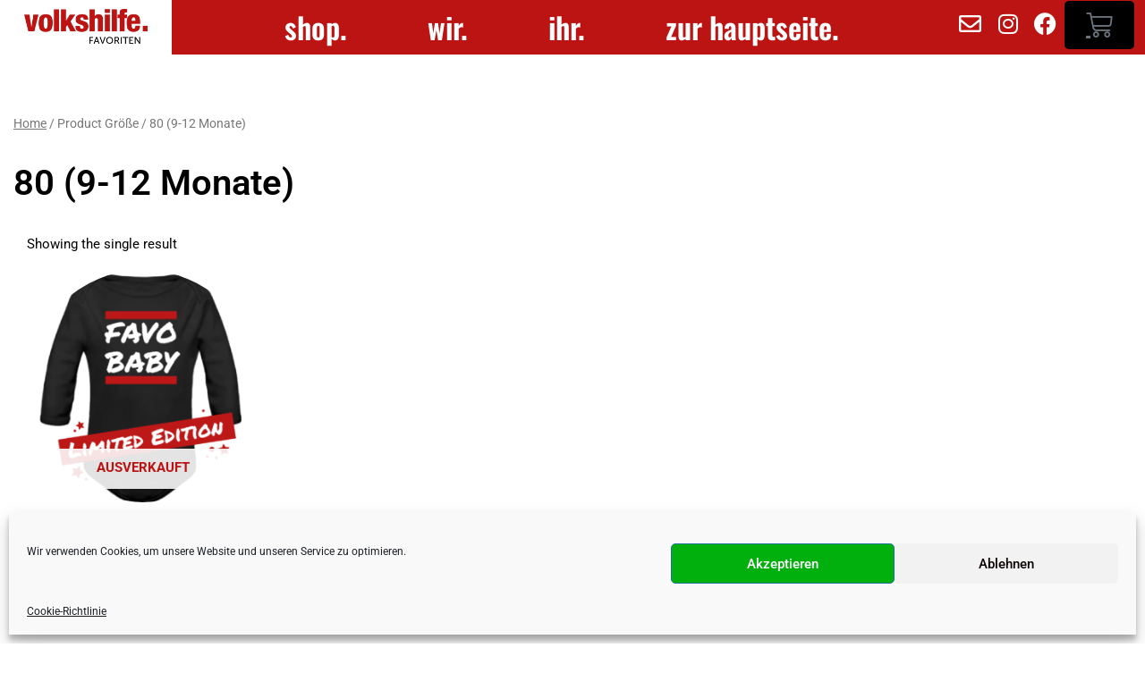

--- FILE ---
content_type: text/html; charset=UTF-8
request_url: https://shop.volkshilfe-favoriten.at/size/80-9-12-monate/
body_size: 22053
content:
<!DOCTYPE html>
<html lang="de">
<head>
<meta charset="UTF-8">
<meta name="viewport" content="width=device-width, initial-scale=1">
<link rel="profile" href="https://gmpg.org/xfn/11">

<meta name='robots' content='index, follow, max-image-preview:large, max-snippet:-1, max-video-preview:-1' />

	<!-- This site is optimized with the Yoast SEO plugin v20.7 - https://yoast.com/wordpress/plugins/seo/ -->
	<title>80 (9-12 Monate) Archive - Volkshilfe Favoriten Shop</title>
	<link rel="canonical" href="https://shop.volkshilfe-favoriten.at/size/80-9-12-monate/" />
	<meta property="og:locale" content="de_DE" />
	<meta property="og:type" content="article" />
	<meta property="og:title" content="80 (9-12 Monate) Archive - Volkshilfe Favoriten Shop" />
	<meta property="og:url" content="https://shop.volkshilfe-favoriten.at/size/80-9-12-monate/" />
	<meta property="og:site_name" content="Volkshilfe Favoriten Shop" />
	<meta property="og:image" content="https://shop.volkshilfe-favoriten.at/wp-content/uploads/2021/08/Illustration-Start_v3.png" />
	<meta property="og:image:width" content="3964" />
	<meta property="og:image:height" content="1922" />
	<meta property="og:image:type" content="image/png" />
	<meta name="twitter:card" content="summary_large_image" />
	<script type="application/ld+json" class="yoast-schema-graph">{"@context":"https://schema.org","@graph":[{"@type":"CollectionPage","@id":"https://shop.volkshilfe-favoriten.at/size/80-9-12-monate/","url":"https://shop.volkshilfe-favoriten.at/size/80-9-12-monate/","name":"80 (9-12 Monate) Archive - Volkshilfe Favoriten Shop","isPartOf":{"@id":"https://shop.volkshilfe-favoriten.at/#website"},"primaryImageOfPage":{"@id":"https://shop.volkshilfe-favoriten.at/size/80-9-12-monate/#primaryimage"},"image":{"@id":"https://shop.volkshilfe-favoriten.at/size/80-9-12-monate/#primaryimage"},"thumbnailUrl":"https://shop.volkshilfe-favoriten.at/wp-content/uploads/2021/11/FAVO-BABY_Webshop_NEUNEU2.png","breadcrumb":{"@id":"https://shop.volkshilfe-favoriten.at/size/80-9-12-monate/#breadcrumb"},"inLanguage":"de"},{"@type":"ImageObject","inLanguage":"de","@id":"https://shop.volkshilfe-favoriten.at/size/80-9-12-monate/#primaryimage","url":"https://shop.volkshilfe-favoriten.at/wp-content/uploads/2021/11/FAVO-BABY_Webshop_NEUNEU2.png","contentUrl":"https://shop.volkshilfe-favoriten.at/wp-content/uploads/2021/11/FAVO-BABY_Webshop_NEUNEU2.png","width":1280,"height":1400},{"@type":"BreadcrumbList","@id":"https://shop.volkshilfe-favoriten.at/size/80-9-12-monate/#breadcrumb","itemListElement":[{"@type":"ListItem","position":1,"name":"Startseite","item":"https://shop.volkshilfe-favoriten.at/"},{"@type":"ListItem","position":2,"name":"80 (9-12 Monate)"}]},{"@type":"WebSite","@id":"https://shop.volkshilfe-favoriten.at/#website","url":"https://shop.volkshilfe-favoriten.at/","name":"Volkshilfe Favoriten Shop","description":"Hier shoppen Superhelden","publisher":{"@id":"https://shop.volkshilfe-favoriten.at/#organization"},"potentialAction":[{"@type":"SearchAction","target":{"@type":"EntryPoint","urlTemplate":"https://shop.volkshilfe-favoriten.at/?s={search_term_string}"},"query-input":"required name=search_term_string"}],"inLanguage":"de"},{"@type":"Organization","@id":"https://shop.volkshilfe-favoriten.at/#organization","name":"Volkshilfe Favoriten Shop","url":"https://shop.volkshilfe-favoriten.at/","logo":{"@type":"ImageObject","inLanguage":"de","@id":"https://shop.volkshilfe-favoriten.at/#/schema/logo/image/","url":"https://shop.volkshilfe-favoriten.at/wp-content/uploads/2021/08/Illustration-Start_v3.png","contentUrl":"https://shop.volkshilfe-favoriten.at/wp-content/uploads/2021/08/Illustration-Start_v3.png","width":3964,"height":1922,"caption":"Volkshilfe Favoriten Shop"},"image":{"@id":"https://shop.volkshilfe-favoriten.at/#/schema/logo/image/"}}]}</script>
	<!-- / Yoast SEO plugin. -->


<link rel='dns-prefetch' href='//fonts.googleapis.com' />
<link rel="alternate" type="application/rss+xml" title="Volkshilfe Favoriten Shop &raquo; Feed" href="https://shop.volkshilfe-favoriten.at/feed/" />
<link rel="alternate" type="application/rss+xml" title="Volkshilfe Favoriten Shop &raquo; Kommentar-Feed" href="https://shop.volkshilfe-favoriten.at/comments/feed/" />
<link rel="alternate" type="application/rss+xml" title="Volkshilfe Favoriten Shop &raquo; 80 (9-12 Monate) Größe Feed" href="https://shop.volkshilfe-favoriten.at/size/80-9-12-monate/feed/" />
<style id='wp-img-auto-sizes-contain-inline-css'>
img:is([sizes=auto i],[sizes^="auto," i]){contain-intrinsic-size:3000px 1500px}
/*# sourceURL=wp-img-auto-sizes-contain-inline-css */
</style>
<link rel='stylesheet' id='astra-theme-css-css' href='https://shop.volkshilfe-favoriten.at/wp-content/themes/astra/assets/css/minified/main.min.css?ver=3.6.4' media='all' />
<style id='astra-theme-css-inline-css'>
html{font-size:93.75%;}a,.page-title{color:#bc1313;}a:hover,a:focus{color:#3a3a3a;}body,button,input,select,textarea,.ast-button,.ast-custom-button{font-family:'Roboto',sans-serif;font-weight:400;font-size:15px;font-size:1rem;}blockquote{color:#000000;}h1,.entry-content h1,h2,.entry-content h2,h3,.entry-content h3,h4,.entry-content h4,h5,.entry-content h5,h6,.entry-content h6,.site-title,.site-title a{font-family:'Oswald',sans-serif;font-weight:600;}.site-title{font-size:35px;font-size:2.3333333333333rem;display:none;}header .custom-logo-link img{max-width:250px;}.astra-logo-svg{width:250px;}.ast-archive-description .ast-archive-title{font-size:40px;font-size:2.6666666666667rem;}.site-header .site-description{font-size:15px;font-size:1rem;display:none;}.entry-title{font-size:30px;font-size:2rem;}h1,.entry-content h1{font-size:40px;font-size:2.6666666666667rem;font-weight:400;font-family:'Oswald',sans-serif;}h2,.entry-content h2{font-size:30px;font-size:2rem;font-weight:400;font-family:'Oswald',sans-serif;}h3,.entry-content h3{font-size:25px;font-size:1.6666666666667rem;font-weight:400;font-family:'Oswald',sans-serif;}h4,.entry-content h4{font-size:20px;font-size:1.3333333333333rem;}h5,.entry-content h5{font-size:18px;font-size:1.2rem;}h6,.entry-content h6{font-size:15px;font-size:1rem;}.ast-single-post .entry-title,.page-title{font-size:30px;font-size:2rem;}::selection{background-color:#bc1313;color:#ffffff;}body,h1,.entry-title a,.entry-content h1,h2,.entry-content h2,h3,.entry-content h3,h4,.entry-content h4,h5,.entry-content h5,h6,.entry-content h6{color:#000000;}.tagcloud a:hover,.tagcloud a:focus,.tagcloud a.current-item{color:#ffffff;border-color:#bc1313;background-color:#bc1313;}input:focus,input[type="text"]:focus,input[type="email"]:focus,input[type="url"]:focus,input[type="password"]:focus,input[type="reset"]:focus,input[type="search"]:focus,textarea:focus{border-color:#bc1313;}input[type="radio"]:checked,input[type=reset],input[type="checkbox"]:checked,input[type="checkbox"]:hover:checked,input[type="checkbox"]:focus:checked,input[type=range]::-webkit-slider-thumb{border-color:#bc1313;background-color:#bc1313;box-shadow:none;}.site-footer a:hover + .post-count,.site-footer a:focus + .post-count{background:#bc1313;border-color:#bc1313;}.single .nav-links .nav-previous,.single .nav-links .nav-next{color:#bc1313;}.entry-meta,.entry-meta *{line-height:1.45;color:#bc1313;}.entry-meta a:hover,.entry-meta a:hover *,.entry-meta a:focus,.entry-meta a:focus *,.page-links > .page-link,.page-links .page-link:hover,.post-navigation a:hover{color:#3a3a3a;}.widget-title{font-size:21px;font-size:1.4rem;color:#000000;}#cat option,.secondary .calendar_wrap thead a,.secondary .calendar_wrap thead a:visited{color:#bc1313;}.secondary .calendar_wrap #today,.ast-progress-val span{background:#bc1313;}.secondary a:hover + .post-count,.secondary a:focus + .post-count{background:#bc1313;border-color:#bc1313;}.calendar_wrap #today > a{color:#ffffff;}.page-links .page-link,.single .post-navigation a{color:#bc1313;}.site-logo-img img{ transition:all 0.2s linear;}.ast-page-builder-template .hentry {margin: 0;}.ast-page-builder-template .site-content > .ast-container {max-width: 100%;padding: 0;}.ast-page-builder-template .site-content #primary {padding: 0;margin: 0;}.ast-page-builder-template .no-results {text-align: center;margin: 4em auto;}.ast-page-builder-template .ast-pagination {padding: 2em;} .ast-page-builder-template .entry-header.ast-no-title.ast-no-thumbnail {margin-top: 0;}.ast-page-builder-template .entry-header.ast-header-without-markup {margin-top: 0;margin-bottom: 0;}.ast-page-builder-template .entry-header.ast-no-title.ast-no-meta {margin-bottom: 0;}.ast-page-builder-template.single .post-navigation {padding-bottom: 2em;}.ast-page-builder-template.single-post .site-content > .ast-container {max-width: 100%;}.ast-page-builder-template.single-post .site-content > .ast-container {max-width: 100%;}.ast-page-builder-template .entry-header {margin-top: 4em;margin-left: auto;margin-right: auto;padding-left: 20px;padding-right: 20px;}.ast-page-builder-template .ast-archive-description {margin-top: 4em;margin-left: auto;margin-right: auto;padding-left: 20px;padding-right: 20px;}.ast-page-builder-template.ast-no-sidebar .entry-content .alignwide {margin-left: 0;margin-right: 0;}.single.ast-page-builder-template .entry-header {padding-left: 20px;padding-right: 20px;}.ast-page-builder-template.ast-no-sidebar .entry-content .alignwide {margin-left: 0;margin-right: 0;}@media (max-width:921px){#ast-desktop-header{display:none;}}@media (min-width:921px){#ast-mobile-header{display:none;}}.wp-block-buttons.aligncenter{justify-content:center;}@media (min-width:1200px){.wp-block-group .has-background{padding:20px;}}@media (min-width:1200px){.ast-no-sidebar.ast-separate-container .entry-content .wp-block-group.alignwide,.ast-no-sidebar.ast-separate-container .entry-content .wp-block-cover.alignwide{margin-left:-20px;margin-right:-20px;padding-left:20px;padding-right:20px;}.ast-no-sidebar.ast-separate-container .entry-content .wp-block-cover.alignfull,.ast-no-sidebar.ast-separate-container .entry-content .wp-block-group.alignfull{margin-left:-6.67em;margin-right:-6.67em;padding-left:6.67em;padding-right:6.67em;}}@media (min-width:1200px){.wp-block-cover-image.alignwide .wp-block-cover__inner-container,.wp-block-cover.alignwide .wp-block-cover__inner-container,.wp-block-cover-image.alignfull .wp-block-cover__inner-container,.wp-block-cover.alignfull .wp-block-cover__inner-container{width:100%;}}.wp-block-columns{margin-bottom:unset;}.wp-block-image.size-full{margin:2rem 0;}.wp-block-separator.has-background{padding:0;}.wp-block-gallery{margin-bottom:1.6em;}.wp-block-group{padding-top:4em;padding-bottom:4em;}.wp-block-group__inner-container .wp-block-columns:last-child,.wp-block-group__inner-container :last-child,.wp-block-table table{margin-bottom:0;}.blocks-gallery-grid{width:100%;}.wp-block-navigation-link__content{padding:5px 0;}.wp-block-group .wp-block-group .has-text-align-center,.wp-block-group .wp-block-column .has-text-align-center{max-width:100%;}.has-text-align-center{margin:0 auto;}@media (min-width:1200px){.wp-block-cover__inner-container,.alignwide .wp-block-group__inner-container,.alignfull .wp-block-group__inner-container{max-width:1200px;margin:0 auto;}.wp-block-group.alignnone,.wp-block-group.aligncenter,.wp-block-group.alignleft,.wp-block-group.alignright,.wp-block-group.alignwide,.wp-block-columns.alignwide{margin:2rem 0 1rem 0;}}@media (max-width:1200px){.wp-block-group{padding:3em;}.wp-block-group .wp-block-group{padding:1.5em;}.wp-block-columns,.wp-block-column{margin:1rem 0;}}@media (min-width:921px){.wp-block-columns .wp-block-group{padding:2em;}}@media (max-width:544px){.wp-block-cover-image .wp-block-cover__inner-container,.wp-block-cover .wp-block-cover__inner-container{width:unset;}.wp-block-cover,.wp-block-cover-image{padding:2em 0;}.wp-block-group,.wp-block-cover{padding:2em;}.wp-block-media-text__media img,.wp-block-media-text__media video{width:unset;max-width:100%;}.wp-block-media-text.has-background .wp-block-media-text__content{padding:1em;}}@media (min-width:544px){.entry-content .wp-block-media-text.has-media-on-the-right .wp-block-media-text__content{padding:0 8% 0 0;}.entry-content .wp-block-media-text .wp-block-media-text__content{padding:0 0 0 8%;}.ast-plain-container .site-content .entry-content .has-custom-content-position.is-position-bottom-left > *,.ast-plain-container .site-content .entry-content .has-custom-content-position.is-position-bottom-right > *,.ast-plain-container .site-content .entry-content .has-custom-content-position.is-position-top-left > *,.ast-plain-container .site-content .entry-content .has-custom-content-position.is-position-top-right > *,.ast-plain-container .site-content .entry-content .has-custom-content-position.is-position-center-right > *,.ast-plain-container .site-content .entry-content .has-custom-content-position.is-position-center-left > *{margin:0;}}@media (max-width:544px){.entry-content .wp-block-media-text .wp-block-media-text__content{padding:8% 0;}.wp-block-media-text .wp-block-media-text__media img{width:auto;max-width:100%;}}.wp-block-button.is-style-outline .wp-block-button__link{border-color:#000000;border-top-width:2px;border-right-width:2px;border-bottom-width:2px;border-left-width:2px;}.wp-block-button.is-style-outline > .wp-block-button__link:not(.has-text-color),.wp-block-button.wp-block-button__link.is-style-outline:not(.has-text-color){color:#000000;}.wp-block-button.is-style-outline .wp-block-button__link:hover,.wp-block-button.is-style-outline .wp-block-button__link:focus{color:#ffffff !important;background-color:#3a3a3a;border-color:#3a3a3a;}.post-page-numbers.current .page-link,.ast-pagination .page-numbers.current{color:#ffffff;border-color:#bc1313;background-color:#bc1313;border-radius:2px;}@media (max-width:921px){.wp-block-button.is-style-outline .wp-block-button__link{padding-top:calc(15px - 2px);padding-right:calc(30px - 2px);padding-bottom:calc(15px - 2px);padding-left:calc(30px - 2px);}}@media (max-width:544px){.wp-block-button.is-style-outline .wp-block-button__link{padding-top:calc(15px - 2px);padding-right:calc(30px - 2px);padding-bottom:calc(15px - 2px);padding-left:calc(30px - 2px);}}@media (min-width:544px){.entry-content > .alignleft{margin-right:20px;}.entry-content > .alignright{margin-left:20px;}.wp-block-group.has-background{padding:20px;}}@media (max-width:921px){.ast-separate-container .ast-article-post,.ast-separate-container .ast-article-single{padding:1.5em 2.14em;}.ast-separate-container #primary,.ast-separate-container #secondary{padding:1.5em 0;}#primary,#secondary{padding:1.5em 0;margin:0;}.ast-left-sidebar #content > .ast-container{display:flex;flex-direction:column-reverse;width:100%;}.ast-author-box img.avatar{margin:20px 0 0 0;}}@media (min-width:922px){.ast-separate-container.ast-right-sidebar #primary,.ast-separate-container.ast-left-sidebar #primary{border:0;}.search-no-results.ast-separate-container #primary{margin-bottom:4em;}}.wp-block-button .wp-block-button__link,{color:#ffffff;}.wp-block-button .wp-block-button__link:hover,.wp-block-button .wp-block-button__link:focus{color:#ffffff;background-color:#3a3a3a;border-color:#3a3a3a;}.wp-block-button .wp-block-button__link{border:none;background-color:#000000;color:#ffffff;font-family:inherit;font-weight:inherit;line-height:1;border-radius:5px;padding:15px 30px;}.wp-block-button.is-style-outline .wp-block-button__link{border-style:solid;border-top-width:2px;border-right-width:2px;border-left-width:2px;border-bottom-width:2px;border-color:#000000;padding-top:calc(15px - 2px);padding-right:calc(30px - 2px);padding-bottom:calc(15px - 2px);padding-left:calc(30px - 2px);}@media (max-width:921px){.wp-block-button .wp-block-button__link{border:none;padding:15px 30px;}.wp-block-button.is-style-outline .wp-block-button__link{padding-top:calc(15px - 2px);padding-right:calc(30px - 2px);padding-bottom:calc(15px - 2px);padding-left:calc(30px - 2px);}}@media (max-width:544px){.wp-block-button .wp-block-button__link{border:none;padding:15px 30px;}.wp-block-button.is-style-outline .wp-block-button__link{padding-top:calc(15px - 2px);padding-right:calc(30px - 2px);padding-bottom:calc(15px - 2px);padding-left:calc(30px - 2px);}}.menu-toggle,button,.ast-button,.ast-custom-button,.button,input#submit,input[type="button"],input[type="submit"],input[type="reset"]{border-style:solid;border-top-width:0px;border-right-width:0px;border-left-width:0px;border-bottom-width:0px;color:#ffffff;border-color:#000000;background-color:#000000;border-radius:5px;padding-top:1em;padding-right:1em;padding-bottom:1em;padding-left:1em;font-family:inherit;font-weight:inherit;line-height:1;}button:focus,.menu-toggle:hover,button:hover,.ast-button:hover,.ast-custom-button:hover .button:hover,.ast-custom-button:hover ,input[type=reset]:hover,input[type=reset]:focus,input#submit:hover,input#submit:focus,input[type="button"]:hover,input[type="button"]:focus,input[type="submit"]:hover,input[type="submit"]:focus{color:#ffffff;background-color:#3a3a3a;border-color:#3a3a3a;}@media (min-width:544px){.ast-container{max-width:100%;}}@media (max-width:544px){.ast-separate-container .ast-article-post,.ast-separate-container .ast-article-single,.ast-separate-container .comments-title,.ast-separate-container .ast-archive-description{padding:1.5em 1em;}.ast-separate-container #content .ast-container{padding-left:0.54em;padding-right:0.54em;}.ast-separate-container .ast-comment-list li.depth-1{padding:1.5em 1em;margin-bottom:1.5em;}.ast-separate-container .ast-comment-list .bypostauthor{padding:.5em;}.ast-search-menu-icon.ast-dropdown-active .search-field{width:170px;}}@media (max-width:921px){.ast-mobile-header-stack .main-header-bar .ast-search-menu-icon{display:inline-block;}.ast-header-break-point.ast-header-custom-item-outside .ast-mobile-header-stack .main-header-bar .ast-search-icon{margin:0;}.ast-comment-avatar-wrap img{max-width:2.5em;}.ast-separate-container .ast-comment-list li.depth-1{padding:1.5em 2.14em;}.ast-separate-container .comment-respond{padding:2em 2.14em;}.ast-comment-meta{padding:0 1.8888em 1.3333em;}}@media (max-width:921px){.site-title{display:none;}.ast-archive-description .ast-archive-title{font-size:40px;}.site-header .site-description{display:none;}.entry-title{font-size:30px;}h1,.entry-content h1{font-size:30px;}h2,.entry-content h2{font-size:25px;}h3,.entry-content h3{font-size:20px;}.ast-single-post .entry-title,.page-title{font-size:30px;}}@media (max-width:544px){.site-title{display:none;}.ast-archive-description .ast-archive-title{font-size:40px;}.site-header .site-description{display:none;}.entry-title{font-size:30px;}h1,.entry-content h1{font-size:30px;}h2,.entry-content h2{font-size:25px;}h3,.entry-content h3{font-size:20px;}.ast-single-post .entry-title,.page-title{font-size:30px;}}@media (max-width:921px){html{font-size:85.5%;}}@media (max-width:544px){html{font-size:85.5%;}}@media (min-width:922px){.ast-container{max-width:1240px;}}@media (min-width:922px){.main-header-menu .sub-menu .menu-item.ast-left-align-sub-menu:hover > .sub-menu,.main-header-menu .sub-menu .menu-item.ast-left-align-sub-menu.focus > .sub-menu{margin-left:-0px;}}.ast-breadcrumbs .trail-browse,.ast-breadcrumbs .trail-items,.ast-breadcrumbs .trail-items li{display:inline-block;margin:0;padding:0;border:none;background:inherit;text-indent:0;}.ast-breadcrumbs .trail-browse{font-size:inherit;font-style:inherit;font-weight:inherit;color:inherit;}.ast-breadcrumbs .trail-items{list-style:none;}.trail-items li::after{padding:0 0.3em;content:"\00bb";}.trail-items li:last-of-type::after{display:none;}@media (max-width:921px){.ast-builder-grid-row-container.ast-builder-grid-row-tablet-3-firstrow .ast-builder-grid-row > *:first-child,.ast-builder-grid-row-container.ast-builder-grid-row-tablet-3-lastrow .ast-builder-grid-row > *:last-child{grid-column:1 / -1;}}@media (max-width:544px){.ast-builder-grid-row-container.ast-builder-grid-row-mobile-3-firstrow .ast-builder-grid-row > *:first-child,.ast-builder-grid-row-container.ast-builder-grid-row-mobile-3-lastrow .ast-builder-grid-row > *:last-child{grid-column:1 / -1;}}.ast-builder-layout-element[data-section="title_tagline"]{display:flex;}@media (max-width:921px){.ast-header-break-point .ast-builder-layout-element[data-section="title_tagline"]{display:flex;}}@media (max-width:544px){.ast-header-break-point .ast-builder-layout-element[data-section="title_tagline"]{display:flex;}}.ast-builder-menu-1{font-family:inherit;font-weight:inherit;}.ast-builder-menu-1 .sub-menu,.ast-builder-menu-1 .inline-on-mobile .sub-menu{border-top-width:2px;border-bottom-width:0px;border-right-width:0px;border-left-width:0px;border-color:#bc1313;border-style:solid;border-radius:0px;}.ast-builder-menu-1 .main-header-menu > .menu-item > .sub-menu,.ast-builder-menu-1 .main-header-menu > .menu-item > .astra-full-megamenu-wrapper{margin-top:0px;}.ast-desktop .ast-builder-menu-1 .main-header-menu > .menu-item > .sub-menu:before,.ast-desktop .ast-builder-menu-1 .main-header-menu > .menu-item > .astra-full-megamenu-wrapper:before{height:calc( 0px + 5px );}.ast-desktop .ast-builder-menu-1 .menu-item .sub-menu .menu-link{border-style:none;}@media (max-width:921px){.ast-header-break-point .ast-builder-menu-1 .menu-item.menu-item-has-children > .ast-menu-toggle{top:0;}.ast-builder-menu-1 .menu-item-has-children > .menu-link:after{content:unset;}}@media (max-width:544px){.ast-header-break-point .ast-builder-menu-1 .menu-item.menu-item-has-children > .ast-menu-toggle{top:0;}}.ast-builder-menu-1{display:flex;}@media (max-width:921px){.ast-header-break-point .ast-builder-menu-1{display:flex;}}@media (max-width:544px){.ast-header-break-point .ast-builder-menu-1{display:flex;}}.elementor-template-full-width .ast-container{display:block;}.ast-header-break-point .main-header-bar{border-bottom-width:1px;}@media (min-width:922px){.main-header-bar{border-bottom-width:1px;}}.ast-safari-browser-less-than-11 .main-header-menu .menu-item, .ast-safari-browser-less-than-11 .main-header-bar .ast-masthead-custom-menu-items{display:block;}.main-header-menu .menu-item, #astra-footer-menu .menu-item, .main-header-bar .ast-masthead-custom-menu-items{-js-display:flex;display:flex;-webkit-box-pack:center;-webkit-justify-content:center;-moz-box-pack:center;-ms-flex-pack:center;justify-content:center;-webkit-box-orient:vertical;-webkit-box-direction:normal;-webkit-flex-direction:column;-moz-box-orient:vertical;-moz-box-direction:normal;-ms-flex-direction:column;flex-direction:column;}.main-header-menu > .menu-item > .menu-link, #astra-footer-menu > .menu-item > .menu-link,{height:100%;-webkit-box-align:center;-webkit-align-items:center;-moz-box-align:center;-ms-flex-align:center;align-items:center;-js-display:flex;display:flex;}.ast-header-break-point .main-navigation ul .menu-item .menu-link .icon-arrow:first-of-type svg{top:.2em;margin-top:0px;margin-left:0px;width:.65em;transform:translate(0, -2px) rotateZ(270deg);}.ast-mobile-popup-content .ast-submenu-expanded > .ast-menu-toggle{transform:rotateX(180deg);}.ast-mobile-header-content > *,.ast-desktop-header-content > * {padding: 10px 0;height: auto;}.ast-mobile-header-content > *:first-child,.ast-desktop-header-content > *:first-child {padding-top: 10px;}.ast-mobile-header-content > .ast-builder-menu,.ast-desktop-header-content > .ast-builder-menu {padding-top: 0;}.ast-mobile-header-content > *:last-child,.ast-desktop-header-content > *:last-child {padding-bottom: 0;}.ast-mobile-header-content .ast-search-menu-icon.ast-inline-search label,.ast-desktop-header-content .ast-search-menu-icon.ast-inline-search label {width: 100%;}.ast-desktop-header-content .main-header-bar-navigation .ast-submenu-expanded > .ast-menu-toggle::before {transform: rotateX(180deg);}#ast-desktop-header .ast-desktop-header-content,.ast-mobile-header-content .ast-search-icon,.ast-desktop-header-content .ast-search-icon,.ast-mobile-header-wrap .ast-mobile-header-content,.ast-main-header-nav-open.ast-popup-nav-open .ast-mobile-header-wrap .ast-mobile-header-content,.ast-main-header-nav-open.ast-popup-nav-open .ast-desktop-header-content {display: none;}.ast-main-header-nav-open.ast-header-break-point #ast-desktop-header .ast-desktop-header-content,.ast-main-header-nav-open.ast-header-break-point .ast-mobile-header-wrap .ast-mobile-header-content {display: block;}.ast-desktop .ast-desktop-header-content .astra-menu-animation-slide-up > .menu-item > .sub-menu,.ast-desktop .ast-desktop-header-content .astra-menu-animation-slide-up > .menu-item .menu-item > .sub-menu,.ast-desktop .ast-desktop-header-content .astra-menu-animation-slide-down > .menu-item > .sub-menu,.ast-desktop .ast-desktop-header-content .astra-menu-animation-slide-down > .menu-item .menu-item > .sub-menu,.ast-desktop .ast-desktop-header-content .astra-menu-animation-fade > .menu-item > .sub-menu,.ast-desktop .ast-desktop-header-content .astra-menu-animation-fade > .menu-item .menu-item > .sub-menu {opacity: 1;visibility: visible;}.ast-hfb-header.ast-default-menu-enable.ast-header-break-point .ast-mobile-header-wrap .ast-mobile-header-content .main-header-bar-navigation {width: unset;margin: unset;}.ast-mobile-header-content.content-align-flex-end .main-header-bar-navigation .menu-item-has-children > .ast-menu-toggle,.ast-desktop-header-content.content-align-flex-end .main-header-bar-navigation .menu-item-has-children > .ast-menu-toggle {left: calc( 20px - 0.907em);}.ast-mobile-header-content .ast-search-menu-icon,.ast-mobile-header-content .ast-search-menu-icon.slide-search,.ast-desktop-header-content .ast-search-menu-icon,.ast-desktop-header-content .ast-search-menu-icon.slide-search {width: 100%;position: relative;display: block;right: auto;transform: none;}.ast-mobile-header-content .ast-search-menu-icon.slide-search .search-form,.ast-mobile-header-content .ast-search-menu-icon .search-form,.ast-desktop-header-content .ast-search-menu-icon.slide-search .search-form,.ast-desktop-header-content .ast-search-menu-icon .search-form {right: 0;visibility: visible;opacity: 1;position: relative;top: auto;transform: none;padding: 0;display: block;overflow: hidden;}.ast-mobile-header-content .ast-search-menu-icon.ast-inline-search .search-field,.ast-mobile-header-content .ast-search-menu-icon .search-field,.ast-desktop-header-content .ast-search-menu-icon.ast-inline-search .search-field,.ast-desktop-header-content .ast-search-menu-icon .search-field {width: 100%;padding-right: 5.5em;}.ast-mobile-header-content .ast-search-menu-icon .search-submit,.ast-desktop-header-content .ast-search-menu-icon .search-submit {display: block;position: absolute;height: 100%;top: 0;right: 0;padding: 0 1em;border-radius: 0;}.ast-hfb-header.ast-default-menu-enable.ast-header-break-point .ast-mobile-header-wrap .ast-mobile-header-content .main-header-bar-navigation ul .sub-menu .menu-link {padding-left: 30px;}.ast-hfb-header.ast-default-menu-enable.ast-header-break-point .ast-mobile-header-wrap .ast-mobile-header-content .main-header-bar-navigation .sub-menu .menu-item .menu-item .menu-link {padding-left: 40px;}.ast-mobile-popup-drawer.active .ast-mobile-popup-inner{background-color:#ffffff;;}.ast-mobile-header-wrap .ast-mobile-header-content, .ast-desktop-header-content{background-color:#ffffff;;}.ast-mobile-popup-content > *, .ast-mobile-header-content > *, .ast-desktop-popup-content > *, .ast-desktop-header-content > *{padding-top:0px;padding-bottom:0px;}.content-align-flex-start .ast-builder-layout-element{justify-content:flex-start;}.content-align-flex-start .main-header-menu{text-align:left;}.ast-mobile-popup-drawer.active .ast-mobile-popup-drawer.active .menu-toggle-close{color:#3a3a3a;}.ast-mobile-header-wrap .ast-primary-header-bar,.ast-primary-header-bar .site-primary-header-wrap{min-height:70px;}.ast-desktop .ast-primary-header-bar .main-header-menu > .menu-item{line-height:70px;}@media (max-width:921px){#masthead .ast-mobile-header-wrap .ast-primary-header-bar,#masthead .ast-mobile-header-wrap .ast-below-header-bar{padding-left:20px;padding-right:20px;}}.ast-header-break-point .ast-primary-header-bar{border-bottom-width:1px;border-bottom-color:#eaeaea;border-bottom-style:solid;}@media (min-width:922px){.ast-primary-header-bar{border-bottom-width:1px;border-bottom-color:#eaeaea;border-bottom-style:solid;}}.ast-primary-header-bar{background-color:#ffffff;;}.ast-primary-header-bar{display:block;}@media (max-width:921px){.ast-header-break-point .ast-primary-header-bar{display:grid;}}@media (max-width:544px){.ast-header-break-point .ast-primary-header-bar{display:grid;}}[data-section="section-header-mobile-trigger"] .ast-button-wrap .ast-mobile-menu-trigger-minimal{color:#bc1313;border:none;background:transparent;}[data-section="section-header-mobile-trigger"] .ast-button-wrap .mobile-menu-toggle-icon .ast-mobile-svg{width:20px;height:20px;fill:#bc1313;}[data-section="section-header-mobile-trigger"] .ast-button-wrap .mobile-menu-wrap .mobile-menu{color:#bc1313;}.ast-builder-menu-mobile .main-navigation .menu-item > .menu-link{font-family:inherit;font-weight:inherit;}.ast-builder-menu-mobile .main-navigation .menu-item.menu-item-has-children > .ast-menu-toggle{top:0;}.ast-builder-menu-mobile .main-navigation .menu-item-has-children > .menu-link:after{content:unset;}.ast-hfb-header .ast-builder-menu-mobile .main-header-menu, .ast-hfb-header .ast-builder-menu-mobile .main-navigation .menu-item .menu-link, .ast-hfb-header .ast-builder-menu-mobile .main-navigation .menu-item .sub-menu .menu-link{border-style:none;}.ast-builder-menu-mobile .main-navigation .menu-item.menu-item-has-children > .ast-menu-toggle{top:0;}@media (max-width:921px){.ast-builder-menu-mobile .main-navigation .menu-item.menu-item-has-children > .ast-menu-toggle{top:0;}.ast-builder-menu-mobile .main-navigation .menu-item-has-children > .menu-link:after{content:unset;}}@media (max-width:544px){.ast-builder-menu-mobile .main-navigation .menu-item.menu-item-has-children > .ast-menu-toggle{top:0;}}.ast-builder-menu-mobile .main-navigation{display:block;}@media (max-width:921px){.ast-header-break-point .ast-builder-menu-mobile .main-navigation{display:block;}}@media (max-width:544px){.ast-header-break-point .ast-builder-menu-mobile .main-navigation{display:block;}}
/*# sourceURL=astra-theme-css-inline-css */
</style>
<link rel='stylesheet' id='astra-google-fonts-css' href='https://fonts.googleapis.com/css?family=Roboto%3A400%2C%7COswald%3A600%2C400&#038;display=fallback&#038;ver=3.6.4' media='all' />
<style id='wp-emoji-styles-inline-css'>

	img.wp-smiley, img.emoji {
		display: inline !important;
		border: none !important;
		box-shadow: none !important;
		height: 1em !important;
		width: 1em !important;
		margin: 0 0.07em !important;
		vertical-align: -0.1em !important;
		background: none !important;
		padding: 0 !important;
	}
/*# sourceURL=wp-emoji-styles-inline-css */
</style>
<link rel='stylesheet' id='wp-block-library-css' href='https://shop.volkshilfe-favoriten.at/wp-includes/css/dist/block-library/style.min.css?ver=6.9' media='all' />
<style id='classic-theme-styles-inline-css'>
/*! This file is auto-generated */
.wp-block-button__link{color:#fff;background-color:#32373c;border-radius:9999px;box-shadow:none;text-decoration:none;padding:calc(.667em + 2px) calc(1.333em + 2px);font-size:1.125em}.wp-block-file__button{background:#32373c;color:#fff;text-decoration:none}
/*# sourceURL=/wp-includes/css/classic-themes.min.css */
</style>
<link rel='stylesheet' id='wc-blocks-vendors-style-css' href='https://shop.volkshilfe-favoriten.at/wp-content/plugins/woocommerce/packages/woocommerce-blocks/build/wc-blocks-vendors-style.css?ver=10.0.4' media='all' />
<link rel='stylesheet' id='wc-blocks-style-css' href='https://shop.volkshilfe-favoriten.at/wp-content/plugins/woocommerce/packages/woocommerce-blocks/build/wc-blocks-style.css?ver=10.0.4' media='all' />
<style id='global-styles-inline-css'>
:root{--wp--preset--aspect-ratio--square: 1;--wp--preset--aspect-ratio--4-3: 4/3;--wp--preset--aspect-ratio--3-4: 3/4;--wp--preset--aspect-ratio--3-2: 3/2;--wp--preset--aspect-ratio--2-3: 2/3;--wp--preset--aspect-ratio--16-9: 16/9;--wp--preset--aspect-ratio--9-16: 9/16;--wp--preset--color--black: #000000;--wp--preset--color--cyan-bluish-gray: #abb8c3;--wp--preset--color--white: #ffffff;--wp--preset--color--pale-pink: #f78da7;--wp--preset--color--vivid-red: #cf2e2e;--wp--preset--color--luminous-vivid-orange: #ff6900;--wp--preset--color--luminous-vivid-amber: #fcb900;--wp--preset--color--light-green-cyan: #7bdcb5;--wp--preset--color--vivid-green-cyan: #00d084;--wp--preset--color--pale-cyan-blue: #8ed1fc;--wp--preset--color--vivid-cyan-blue: #0693e3;--wp--preset--color--vivid-purple: #9b51e0;--wp--preset--gradient--vivid-cyan-blue-to-vivid-purple: linear-gradient(135deg,rgb(6,147,227) 0%,rgb(155,81,224) 100%);--wp--preset--gradient--light-green-cyan-to-vivid-green-cyan: linear-gradient(135deg,rgb(122,220,180) 0%,rgb(0,208,130) 100%);--wp--preset--gradient--luminous-vivid-amber-to-luminous-vivid-orange: linear-gradient(135deg,rgb(252,185,0) 0%,rgb(255,105,0) 100%);--wp--preset--gradient--luminous-vivid-orange-to-vivid-red: linear-gradient(135deg,rgb(255,105,0) 0%,rgb(207,46,46) 100%);--wp--preset--gradient--very-light-gray-to-cyan-bluish-gray: linear-gradient(135deg,rgb(238,238,238) 0%,rgb(169,184,195) 100%);--wp--preset--gradient--cool-to-warm-spectrum: linear-gradient(135deg,rgb(74,234,220) 0%,rgb(151,120,209) 20%,rgb(207,42,186) 40%,rgb(238,44,130) 60%,rgb(251,105,98) 80%,rgb(254,248,76) 100%);--wp--preset--gradient--blush-light-purple: linear-gradient(135deg,rgb(255,206,236) 0%,rgb(152,150,240) 100%);--wp--preset--gradient--blush-bordeaux: linear-gradient(135deg,rgb(254,205,165) 0%,rgb(254,45,45) 50%,rgb(107,0,62) 100%);--wp--preset--gradient--luminous-dusk: linear-gradient(135deg,rgb(255,203,112) 0%,rgb(199,81,192) 50%,rgb(65,88,208) 100%);--wp--preset--gradient--pale-ocean: linear-gradient(135deg,rgb(255,245,203) 0%,rgb(182,227,212) 50%,rgb(51,167,181) 100%);--wp--preset--gradient--electric-grass: linear-gradient(135deg,rgb(202,248,128) 0%,rgb(113,206,126) 100%);--wp--preset--gradient--midnight: linear-gradient(135deg,rgb(2,3,129) 0%,rgb(40,116,252) 100%);--wp--preset--font-size--small: 13px;--wp--preset--font-size--medium: 20px;--wp--preset--font-size--large: 36px;--wp--preset--font-size--x-large: 42px;--wp--preset--spacing--20: 0.44rem;--wp--preset--spacing--30: 0.67rem;--wp--preset--spacing--40: 1rem;--wp--preset--spacing--50: 1.5rem;--wp--preset--spacing--60: 2.25rem;--wp--preset--spacing--70: 3.38rem;--wp--preset--spacing--80: 5.06rem;--wp--preset--shadow--natural: 6px 6px 9px rgba(0, 0, 0, 0.2);--wp--preset--shadow--deep: 12px 12px 50px rgba(0, 0, 0, 0.4);--wp--preset--shadow--sharp: 6px 6px 0px rgba(0, 0, 0, 0.2);--wp--preset--shadow--outlined: 6px 6px 0px -3px rgb(255, 255, 255), 6px 6px rgb(0, 0, 0);--wp--preset--shadow--crisp: 6px 6px 0px rgb(0, 0, 0);}:where(.is-layout-flex){gap: 0.5em;}:where(.is-layout-grid){gap: 0.5em;}body .is-layout-flex{display: flex;}.is-layout-flex{flex-wrap: wrap;align-items: center;}.is-layout-flex > :is(*, div){margin: 0;}body .is-layout-grid{display: grid;}.is-layout-grid > :is(*, div){margin: 0;}:where(.wp-block-columns.is-layout-flex){gap: 2em;}:where(.wp-block-columns.is-layout-grid){gap: 2em;}:where(.wp-block-post-template.is-layout-flex){gap: 1.25em;}:where(.wp-block-post-template.is-layout-grid){gap: 1.25em;}.has-black-color{color: var(--wp--preset--color--black) !important;}.has-cyan-bluish-gray-color{color: var(--wp--preset--color--cyan-bluish-gray) !important;}.has-white-color{color: var(--wp--preset--color--white) !important;}.has-pale-pink-color{color: var(--wp--preset--color--pale-pink) !important;}.has-vivid-red-color{color: var(--wp--preset--color--vivid-red) !important;}.has-luminous-vivid-orange-color{color: var(--wp--preset--color--luminous-vivid-orange) !important;}.has-luminous-vivid-amber-color{color: var(--wp--preset--color--luminous-vivid-amber) !important;}.has-light-green-cyan-color{color: var(--wp--preset--color--light-green-cyan) !important;}.has-vivid-green-cyan-color{color: var(--wp--preset--color--vivid-green-cyan) !important;}.has-pale-cyan-blue-color{color: var(--wp--preset--color--pale-cyan-blue) !important;}.has-vivid-cyan-blue-color{color: var(--wp--preset--color--vivid-cyan-blue) !important;}.has-vivid-purple-color{color: var(--wp--preset--color--vivid-purple) !important;}.has-black-background-color{background-color: var(--wp--preset--color--black) !important;}.has-cyan-bluish-gray-background-color{background-color: var(--wp--preset--color--cyan-bluish-gray) !important;}.has-white-background-color{background-color: var(--wp--preset--color--white) !important;}.has-pale-pink-background-color{background-color: var(--wp--preset--color--pale-pink) !important;}.has-vivid-red-background-color{background-color: var(--wp--preset--color--vivid-red) !important;}.has-luminous-vivid-orange-background-color{background-color: var(--wp--preset--color--luminous-vivid-orange) !important;}.has-luminous-vivid-amber-background-color{background-color: var(--wp--preset--color--luminous-vivid-amber) !important;}.has-light-green-cyan-background-color{background-color: var(--wp--preset--color--light-green-cyan) !important;}.has-vivid-green-cyan-background-color{background-color: var(--wp--preset--color--vivid-green-cyan) !important;}.has-pale-cyan-blue-background-color{background-color: var(--wp--preset--color--pale-cyan-blue) !important;}.has-vivid-cyan-blue-background-color{background-color: var(--wp--preset--color--vivid-cyan-blue) !important;}.has-vivid-purple-background-color{background-color: var(--wp--preset--color--vivid-purple) !important;}.has-black-border-color{border-color: var(--wp--preset--color--black) !important;}.has-cyan-bluish-gray-border-color{border-color: var(--wp--preset--color--cyan-bluish-gray) !important;}.has-white-border-color{border-color: var(--wp--preset--color--white) !important;}.has-pale-pink-border-color{border-color: var(--wp--preset--color--pale-pink) !important;}.has-vivid-red-border-color{border-color: var(--wp--preset--color--vivid-red) !important;}.has-luminous-vivid-orange-border-color{border-color: var(--wp--preset--color--luminous-vivid-orange) !important;}.has-luminous-vivid-amber-border-color{border-color: var(--wp--preset--color--luminous-vivid-amber) !important;}.has-light-green-cyan-border-color{border-color: var(--wp--preset--color--light-green-cyan) !important;}.has-vivid-green-cyan-border-color{border-color: var(--wp--preset--color--vivid-green-cyan) !important;}.has-pale-cyan-blue-border-color{border-color: var(--wp--preset--color--pale-cyan-blue) !important;}.has-vivid-cyan-blue-border-color{border-color: var(--wp--preset--color--vivid-cyan-blue) !important;}.has-vivid-purple-border-color{border-color: var(--wp--preset--color--vivid-purple) !important;}.has-vivid-cyan-blue-to-vivid-purple-gradient-background{background: var(--wp--preset--gradient--vivid-cyan-blue-to-vivid-purple) !important;}.has-light-green-cyan-to-vivid-green-cyan-gradient-background{background: var(--wp--preset--gradient--light-green-cyan-to-vivid-green-cyan) !important;}.has-luminous-vivid-amber-to-luminous-vivid-orange-gradient-background{background: var(--wp--preset--gradient--luminous-vivid-amber-to-luminous-vivid-orange) !important;}.has-luminous-vivid-orange-to-vivid-red-gradient-background{background: var(--wp--preset--gradient--luminous-vivid-orange-to-vivid-red) !important;}.has-very-light-gray-to-cyan-bluish-gray-gradient-background{background: var(--wp--preset--gradient--very-light-gray-to-cyan-bluish-gray) !important;}.has-cool-to-warm-spectrum-gradient-background{background: var(--wp--preset--gradient--cool-to-warm-spectrum) !important;}.has-blush-light-purple-gradient-background{background: var(--wp--preset--gradient--blush-light-purple) !important;}.has-blush-bordeaux-gradient-background{background: var(--wp--preset--gradient--blush-bordeaux) !important;}.has-luminous-dusk-gradient-background{background: var(--wp--preset--gradient--luminous-dusk) !important;}.has-pale-ocean-gradient-background{background: var(--wp--preset--gradient--pale-ocean) !important;}.has-electric-grass-gradient-background{background: var(--wp--preset--gradient--electric-grass) !important;}.has-midnight-gradient-background{background: var(--wp--preset--gradient--midnight) !important;}.has-small-font-size{font-size: var(--wp--preset--font-size--small) !important;}.has-medium-font-size{font-size: var(--wp--preset--font-size--medium) !important;}.has-large-font-size{font-size: var(--wp--preset--font-size--large) !important;}.has-x-large-font-size{font-size: var(--wp--preset--font-size--x-large) !important;}
:where(.wp-block-post-template.is-layout-flex){gap: 1.25em;}:where(.wp-block-post-template.is-layout-grid){gap: 1.25em;}
:where(.wp-block-term-template.is-layout-flex){gap: 1.25em;}:where(.wp-block-term-template.is-layout-grid){gap: 1.25em;}
:where(.wp-block-columns.is-layout-flex){gap: 2em;}:where(.wp-block-columns.is-layout-grid){gap: 2em;}
:root :where(.wp-block-pullquote){font-size: 1.5em;line-height: 1.6;}
/*# sourceURL=global-styles-inline-css */
</style>
<link rel='stylesheet' id='woocommerce-layout-css' href='https://shop.volkshilfe-favoriten.at/wp-content/themes/astra/assets/css/minified/compatibility/woocommerce/woocommerce-layout-grid.min.css?ver=3.6.4' media='all' />
<link rel='stylesheet' id='woocommerce-smallscreen-css' href='https://shop.volkshilfe-favoriten.at/wp-content/themes/astra/assets/css/minified/compatibility/woocommerce/woocommerce-smallscreen-grid.min.css?ver=3.6.4' media='only screen and (max-width: 921px)' />
<link rel='stylesheet' id='woocommerce-general-css' href='https://shop.volkshilfe-favoriten.at/wp-content/themes/astra/assets/css/minified/compatibility/woocommerce/woocommerce-grid.min.css?ver=3.6.4' media='all' />
<style id='woocommerce-general-inline-css'>
.woocommerce span.onsale, .wc-block-grid__product .wc-block-grid__product-onsale{background-color:#bc1313;color:#ffffff;}.woocommerce a.button, .woocommerce button.button, .woocommerce .woocommerce-message a.button, .woocommerce #respond input#submit.alt, .woocommerce a.button.alt, .woocommerce button.button.alt, .woocommerce input.button.alt, .woocommerce input.button,.woocommerce input.button:disabled, .woocommerce input.button:disabled[disabled], .woocommerce input.button:disabled:hover, .woocommerce input.button:disabled[disabled]:hover, .woocommerce #respond input#submit, .woocommerce button.button.alt.disabled, .wc-block-grid__products .wc-block-grid__product .wp-block-button__link, .wc-block-grid__product-onsale{color:#ffffff;border-color:#000000;background-color:#000000;}.woocommerce a.button:hover, .woocommerce button.button:hover, .woocommerce .woocommerce-message a.button:hover,.woocommerce #respond input#submit:hover,.woocommerce #respond input#submit.alt:hover, .woocommerce a.button.alt:hover, .woocommerce button.button.alt:hover, .woocommerce input.button.alt:hover, .woocommerce input.button:hover, .woocommerce button.button.alt.disabled:hover, .wc-block-grid__products .wc-block-grid__product .wp-block-button__link:hover{color:#ffffff;border-color:#3a3a3a;background-color:#3a3a3a;}.woocommerce-message, .woocommerce-info{border-top-color:#bc1313;}.woocommerce-message::before,.woocommerce-info::before{color:#bc1313;}.woocommerce ul.products li.product .price, .woocommerce div.product p.price, .woocommerce div.product span.price, .widget_layered_nav_filters ul li.chosen a, .woocommerce-page ul.products li.product .ast-woo-product-category, .wc-layered-nav-rating a{color:#000000;}.woocommerce nav.woocommerce-pagination ul,.woocommerce nav.woocommerce-pagination ul li{border-color:#bc1313;}.woocommerce nav.woocommerce-pagination ul li a:focus, .woocommerce nav.woocommerce-pagination ul li a:hover, .woocommerce nav.woocommerce-pagination ul li span.current{background:#bc1313;color:#ffffff;}.woocommerce-MyAccount-navigation-link.is-active a{color:#3a3a3a;}.woocommerce .widget_price_filter .ui-slider .ui-slider-range, .woocommerce .widget_price_filter .ui-slider .ui-slider-handle{background-color:#bc1313;}.woocommerce a.button, .woocommerce button.button, .woocommerce .woocommerce-message a.button, .woocommerce #respond input#submit.alt, .woocommerce a.button.alt, .woocommerce button.button.alt, .woocommerce input.button.alt, .woocommerce input.button,.woocommerce-cart table.cart td.actions .button, .woocommerce form.checkout_coupon .button, .woocommerce #respond input#submit, .wc-block-grid__products .wc-block-grid__product .wp-block-button__link{border-radius:5px;padding-top:1em;padding-right:1em;padding-bottom:1em;padding-left:1em;}.woocommerce .star-rating, .woocommerce .comment-form-rating .stars a, .woocommerce .star-rating::before{color:#bc1313;}.woocommerce div.product .woocommerce-tabs ul.tabs li.active:before{background:#bc1313;}.woocommerce a.remove:hover{color:#bc1313;border-color:#bc1313;background-color:#ffffff;}.woocommerce[class*="rel-up-columns-"] .site-main div.product .related.products ul.products li.product, .woocommerce-page .site-main ul.products li.product{width:100%;}.woocommerce ul.product-categories > li ul li{position:relative;}.woocommerce ul.product-categories > li ul li:before{content:"";border-width:1px 1px 0 0;border-style:solid;display:inline-block;width:6px;height:6px;position:absolute;top:50%;margin-top:-2px;-webkit-transform:rotate(45deg);transform:rotate(45deg);}.woocommerce ul.product-categories > li ul li a{margin-left:15px;}@media (min-width:545px) and (max-width:921px){.woocommerce.tablet-columns-2 ul.products li.product, .woocommerce-page.tablet-columns-2 ul.products{grid-template-columns:repeat(2, minmax(0, 1fr));}}@media (min-width:922px){.woocommerce #reviews #comments{width:55%;}.woocommerce #reviews #review_form_wrapper{width:45%;padding-left:2em;}.woocommerce form.checkout_coupon{width:50%;}}@media (max-width:921px){.ast-header-break-point.ast-woocommerce-cart-menu .header-main-layout-1.ast-mobile-header-stack.ast-no-menu-items .ast-site-header-cart, .ast-header-break-point.ast-woocommerce-cart-menu .header-main-layout-3.ast-mobile-header-stack.ast-no-menu-items .ast-site-header-cart{padding-right:0;padding-left:0;}.ast-header-break-point.ast-woocommerce-cart-menu .header-main-layout-1.ast-mobile-header-stack .main-header-bar{text-align:center;}.ast-header-break-point.ast-woocommerce-cart-menu .header-main-layout-1.ast-mobile-header-stack .ast-site-header-cart, .ast-header-break-point.ast-woocommerce-cart-menu .header-main-layout-1.ast-mobile-header-stack .ast-mobile-menu-buttons{display:inline-block;}.ast-header-break-point.ast-woocommerce-cart-menu .header-main-layout-2.ast-mobile-header-inline .site-branding{flex:auto;}.ast-header-break-point.ast-woocommerce-cart-menu .header-main-layout-3.ast-mobile-header-stack .site-branding{flex:0 0 100%;}.ast-header-break-point.ast-woocommerce-cart-menu .header-main-layout-3.ast-mobile-header-stack .main-header-container{display:flex;justify-content:center;}.woocommerce-cart .woocommerce-shipping-calculator .button{width:100%;}.woocommerce div.product div.images, .woocommerce div.product div.summary, .woocommerce #content div.product div.images, .woocommerce #content div.product div.summary, .woocommerce-page div.product div.images, .woocommerce-page div.product div.summary, .woocommerce-page #content div.product div.images, .woocommerce-page #content div.product div.summary{float:none;width:100%;}.woocommerce-cart table.cart td.actions .ast-return-to-shop{display:block;text-align:center;margin-top:1em;}.woocommerce ul.products, .woocommerce-page ul.products{grid-template-columns:repeat(3, minmax(0, 1fr));}.woocommerce.tablet-columns-2 ul.products{grid-template-columns:repeat(2, minmax(0, 1fr));}.woocommerce[class*="tablet-columns-"] .site-main div.product .related.products ul.products li.product{width:100%;}}@media (max-width:544px){.ast-separate-container .ast-woocommerce-container{padding:.54em 1em 1.33333em;}.woocommerce-message, .woocommerce-error, .woocommerce-info{display:flex;flex-wrap:wrap;}.woocommerce-message a.button, .woocommerce-error a.button, .woocommerce-info a.button{order:1;margin-top:.5em;}.woocommerce .woocommerce-ordering, .woocommerce-page .woocommerce-ordering{float:none;margin-bottom:2em;width:100%;}.woocommerce ul.products a.button, .woocommerce-page ul.products a.button{padding:0.5em 0.75em;}.woocommerce table.cart td.actions .button, .woocommerce #content table.cart td.actions .button, .woocommerce-page table.cart td.actions .button, .woocommerce-page #content table.cart td.actions .button{padding-left:1em;padding-right:1em;}.woocommerce #content table.cart .button, .woocommerce-page #content table.cart .button{width:100%;}.woocommerce #content table.cart .product-thumbnail, .woocommerce-page #content table.cart .product-thumbnail{display:block;text-align:center !important;}.woocommerce #content table.cart .product-thumbnail::before, .woocommerce-page #content table.cart .product-thumbnail::before{display:none;}.woocommerce #content table.cart td.actions .coupon, .woocommerce-page #content table.cart td.actions .coupon{float:none;}.woocommerce #content table.cart td.actions .coupon .button, .woocommerce-page #content table.cart td.actions .coupon .button{flex:1;}.woocommerce #content div.product .woocommerce-tabs ul.tabs li a, .woocommerce-page #content div.product .woocommerce-tabs ul.tabs li a{display:block;}.woocommerce ul.products, .woocommerce-page ul.products, .woocommerce.mobile-columns-2 ul.products, .woocommerce-page.mobile-columns-2 ul.products{grid-template-columns:repeat(2, minmax(0, 1fr));}.woocommerce.mobile-rel-up-columns-2 ul.products{grid-template-columns:repeat(2, minmax(0, 1fr));}}@media (max-width:544px){.woocommerce[class*="columns-"].columns-3 > ul.products li.product, .woocommerce[class*="columns-"].columns-4 > ul.products li.product, .woocommerce[class*="columns-"].columns-5 > ul.products li.product, .woocommerce[class*="columns-"].columns-6 > ul.products li.product{width:calc(50% - 10px);margin-right:20px;}.woocommerce ul.products a.button.loading::after, .woocommerce-page ul.products a.button.loading::after{display:inline-block;margin-left:5px;position:initial;}.woocommerce.mobile-columns-1 .site-main ul.products li.product:nth-child(n), .woocommerce-page.mobile-columns-1 .site-main ul.products li.product:nth-child(n){margin-right:0;}.woocommerce #content div.product .woocommerce-tabs ul.tabs li, .woocommerce-page #content div.product .woocommerce-tabs ul.tabs li{display:block;margin-right:0;}}@media (min-width:922px){.woocommerce #content .ast-woocommerce-container div.product div.images, .woocommerce .ast-woocommerce-container div.product div.images, .woocommerce-page #content .ast-woocommerce-container div.product div.images, .woocommerce-page .ast-woocommerce-container div.product div.images{width:50%;}.woocommerce #content .ast-woocommerce-container div.product div.summary, .woocommerce .ast-woocommerce-container div.product div.summary, .woocommerce-page #content .ast-woocommerce-container div.product div.summary, .woocommerce-page .ast-woocommerce-container div.product div.summary{width:46%;}.woocommerce.woocommerce-checkout form #customer_details.col2-set .col-1, .woocommerce.woocommerce-checkout form #customer_details.col2-set .col-2, .woocommerce-page.woocommerce-checkout form #customer_details.col2-set .col-1, .woocommerce-page.woocommerce-checkout form #customer_details.col2-set .col-2{float:none;width:auto;}}.woocommerce a.button , .woocommerce button.button.alt ,.woocommerce-page table.cart td.actions .button, .woocommerce-page #content table.cart td.actions .button , .woocommerce a.button.alt ,.woocommerce .woocommerce-message a.button , .ast-site-header-cart .widget_shopping_cart .buttons .button.checkout, .woocommerce button.button.alt.disabled , .wc-block-grid__products .wc-block-grid__product .wp-block-button__link {border:solid;border-top-width:0px;border-right-width:0px;border-left-width:0px;border-bottom-width:0px;border-color:#000000;}.woocommerce a.button:hover , .woocommerce button.button.alt:hover , .woocommerce-page table.cart td.actions .button:hover, .woocommerce-page #content table.cart td.actions .button:hover, .woocommerce a.button.alt:hover ,.woocommerce .woocommerce-message a.button:hover , .ast-site-header-cart .widget_shopping_cart .buttons .button.checkout:hover , .woocommerce button.button.alt.disabled:hover , .wc-block-grid__products .wc-block-grid__product .wp-block-button__link:hover{border-color:#3a3a3a;}.widget_product_search button{flex:0 0 auto;padding:10px 20px;;}@media (min-width:922px){.woocommerce.woocommerce-checkout form #customer_details.col2-set, .woocommerce-page.woocommerce-checkout form #customer_details.col2-set{width:55%;float:left;margin-right:4.347826087%;}.woocommerce.woocommerce-checkout form #order_review, .woocommerce.woocommerce-checkout form #order_review_heading, .woocommerce-page.woocommerce-checkout form #order_review, .woocommerce-page.woocommerce-checkout form #order_review_heading{width:40%;float:right;margin-right:0;clear:right;}}
/*# sourceURL=woocommerce-general-inline-css */
</style>
<style id='woocommerce-inline-inline-css'>
.woocommerce form .form-row .required { visibility: visible; }
/*# sourceURL=woocommerce-inline-inline-css */
</style>
<link rel='stylesheet' id='cmplz-general-css' href='https://shop.volkshilfe-favoriten.at/wp-content/plugins/complianz-gdpr/assets/css/cookieblocker.min.css?ver=6.4.5' media='all' />
<link rel='stylesheet' id='elementor-frontend-css' href='https://shop.volkshilfe-favoriten.at/wp-content/plugins/elementor/assets/css/frontend.min.css?ver=3.34.1' media='all' />
<link rel='stylesheet' id='widget-image-css' href='https://shop.volkshilfe-favoriten.at/wp-content/plugins/elementor/assets/css/widget-image.min.css?ver=3.34.1' media='all' />
<link rel='stylesheet' id='widget-nav-menu-css' href='https://shop.volkshilfe-favoriten.at/wp-content/plugins/elementor-pro/assets/css/widget-nav-menu.min.css?ver=3.29.2' media='all' />
<link rel='stylesheet' id='e-animation-grow-css' href='https://shop.volkshilfe-favoriten.at/wp-content/plugins/elementor/assets/lib/animations/styles/e-animation-grow.min.css?ver=3.34.1' media='all' />
<link rel='stylesheet' id='widget-woocommerce-menu-cart-css' href='https://shop.volkshilfe-favoriten.at/wp-content/plugins/elementor-pro/assets/css/widget-woocommerce-menu-cart.min.css?ver=3.29.2' media='all' />
<link rel='stylesheet' id='e-sticky-css' href='https://shop.volkshilfe-favoriten.at/wp-content/plugins/elementor-pro/assets/css/modules/sticky.min.css?ver=3.29.2' media='all' />
<link rel='stylesheet' id='widget-spacer-css' href='https://shop.volkshilfe-favoriten.at/wp-content/plugins/elementor/assets/css/widget-spacer.min.css?ver=3.34.1' media='all' />
<link rel='stylesheet' id='widget-heading-css' href='https://shop.volkshilfe-favoriten.at/wp-content/plugins/elementor/assets/css/widget-heading.min.css?ver=3.34.1' media='all' />
<link rel='stylesheet' id='widget-woocommerce-products-css' href='https://shop.volkshilfe-favoriten.at/wp-content/plugins/elementor-pro/assets/css/widget-woocommerce-products.min.css?ver=3.29.2' media='all' />
<link rel='stylesheet' id='widget-woocommerce-products-archive-css' href='https://shop.volkshilfe-favoriten.at/wp-content/plugins/elementor-pro/assets/css/widget-woocommerce-products-archive.min.css?ver=3.29.2' media='all' />
<link rel='stylesheet' id='elementor-icons-css' href='https://shop.volkshilfe-favoriten.at/wp-content/plugins/elementor/assets/lib/eicons/css/elementor-icons.min.css?ver=5.45.0' media='all' />
<link rel='stylesheet' id='elementor-post-7-css' href='https://shop.volkshilfe-favoriten.at/wp-content/uploads/elementor/css/post-7.css?ver=1768607963' media='all' />
<link rel='stylesheet' id='elementor-post-96-css' href='https://shop.volkshilfe-favoriten.at/wp-content/uploads/elementor/css/post-96.css?ver=1768607964' media='all' />
<link rel='stylesheet' id='elementor-post-655-css' href='https://shop.volkshilfe-favoriten.at/wp-content/uploads/elementor/css/post-655.css?ver=1768607964' media='all' />
<link rel='stylesheet' id='elementor-post-632-css' href='https://shop.volkshilfe-favoriten.at/wp-content/uploads/elementor/css/post-632.css?ver=1768621866' media='all' />
<link rel='stylesheet' id='elementor-gf-local-roboto-css' href='https://shop.volkshilfe-favoriten.at/wp-content/uploads/elementor/google-fonts/css/roboto.css?ver=1742248577' media='all' />
<link rel='stylesheet' id='elementor-gf-local-robotoslab-css' href='https://shop.volkshilfe-favoriten.at/wp-content/uploads/elementor/google-fonts/css/robotoslab.css?ver=1742248582' media='all' />
<link rel='stylesheet' id='elementor-gf-local-oswald-css' href='https://shop.volkshilfe-favoriten.at/wp-content/uploads/elementor/google-fonts/css/oswald.css?ver=1742248585' media='all' />
<link rel='stylesheet' id='elementor-icons-shared-0-css' href='https://shop.volkshilfe-favoriten.at/wp-content/plugins/elementor/assets/lib/font-awesome/css/fontawesome.min.css?ver=5.15.3' media='all' />
<link rel='stylesheet' id='elementor-icons-fa-regular-css' href='https://shop.volkshilfe-favoriten.at/wp-content/plugins/elementor/assets/lib/font-awesome/css/regular.min.css?ver=5.15.3' media='all' />
<link rel='stylesheet' id='elementor-icons-fa-brands-css' href='https://shop.volkshilfe-favoriten.at/wp-content/plugins/elementor/assets/lib/font-awesome/css/brands.min.css?ver=5.15.3' media='all' />
<link rel='stylesheet' id='elementor-icons-fa-solid-css' href='https://shop.volkshilfe-favoriten.at/wp-content/plugins/elementor/assets/lib/font-awesome/css/solid.min.css?ver=5.15.3' media='all' />
<script src="https://shop.volkshilfe-favoriten.at/wp-includes/js/jquery/jquery.min.js?ver=3.7.1" id="jquery-core-js"></script>
<script src="https://shop.volkshilfe-favoriten.at/wp-includes/js/jquery/jquery-migrate.min.js?ver=3.4.1" id="jquery-migrate-js"></script>
<link rel="https://api.w.org/" href="https://shop.volkshilfe-favoriten.at/wp-json/" /><link rel="EditURI" type="application/rsd+xml" title="RSD" href="https://shop.volkshilfe-favoriten.at/xmlrpc.php?rsd" />
<meta name="generator" content="WordPress 6.9" />
<meta name="generator" content="WooCommerce 7.7.0" />
<style>.cmplz-hidden{display:none!important;}</style>	<noscript><style>.woocommerce-product-gallery{ opacity: 1 !important; }</style></noscript>
	<meta name="generator" content="Elementor 3.34.1; features: additional_custom_breakpoints; settings: css_print_method-external, google_font-enabled, font_display-auto">
<style>.recentcomments a{display:inline !important;padding:0 !important;margin:0 !important;}</style>			<style>
				.e-con.e-parent:nth-of-type(n+4):not(.e-lazyloaded):not(.e-no-lazyload),
				.e-con.e-parent:nth-of-type(n+4):not(.e-lazyloaded):not(.e-no-lazyload) * {
					background-image: none !important;
				}
				@media screen and (max-height: 1024px) {
					.e-con.e-parent:nth-of-type(n+3):not(.e-lazyloaded):not(.e-no-lazyload),
					.e-con.e-parent:nth-of-type(n+3):not(.e-lazyloaded):not(.e-no-lazyload) * {
						background-image: none !important;
					}
				}
				@media screen and (max-height: 640px) {
					.e-con.e-parent:nth-of-type(n+2):not(.e-lazyloaded):not(.e-no-lazyload),
					.e-con.e-parent:nth-of-type(n+2):not(.e-lazyloaded):not(.e-no-lazyload) * {
						background-image: none !important;
					}
				}
			</style>
			<link rel="icon" href="https://shop.volkshilfe-favoriten.at/wp-content/uploads/2021/06/cropped-Favicon-Volkshilfe-4-100x100.png" sizes="32x32" />
<link rel="icon" href="https://shop.volkshilfe-favoriten.at/wp-content/uploads/2021/06/cropped-Favicon-Volkshilfe-4-300x300.png" sizes="192x192" />
<link rel="apple-touch-icon" href="https://shop.volkshilfe-favoriten.at/wp-content/uploads/2021/06/cropped-Favicon-Volkshilfe-4-300x300.png" />
<meta name="msapplication-TileImage" content="https://shop.volkshilfe-favoriten.at/wp-content/uploads/2021/06/cropped-Favicon-Volkshilfe-4-300x300.png" />
</head>

<body data-cmplz=1  class="archive tax-pa_size term-80-9-12-monate term-57 wp-custom-logo wp-theme-astra theme-astra woocommerce woocommerce-page woocommerce-no-js columns-3 tablet-columns-2 mobile-columns-2 ast-woo-shop-archive ast-inherit-site-logo-transparent ast-hfb-header ast-desktop ast-page-builder-template ast-no-sidebar astra-3.6.4 elementor-page-632 elementor-default elementor-template-full-width elementor-kit-7">
<div 
class="hfeed site" id="page">
	<a class="skip-link screen-reader-text" href="#content">Zum Inhalt springen</a>
			<div data-elementor-type="header" data-elementor-id="96" class="elementor elementor-96 elementor-location-header" data-elementor-post-type="elementor_library">
					<section class="elementor-section elementor-top-section elementor-element elementor-element-cefa81d elementor-section-full_width elementor-hidden-tablet elementor-hidden-mobile elementor-section-height-default elementor-section-height-default" data-id="cefa81d" data-element_type="section" data-settings="{&quot;background_background&quot;:&quot;classic&quot;,&quot;sticky&quot;:&quot;top&quot;,&quot;sticky_on&quot;:[&quot;desktop&quot;,&quot;tablet&quot;,&quot;mobile&quot;],&quot;sticky_offset&quot;:0,&quot;sticky_effects_offset&quot;:0,&quot;sticky_anchor_link_offset&quot;:0}">
						<div class="elementor-container elementor-column-gap-default">
					<div class="elementor-column elementor-col-16 elementor-top-column elementor-element elementor-element-6a52005" data-id="6a52005" data-element_type="column" data-settings="{&quot;background_background&quot;:&quot;classic&quot;}">
			<div class="elementor-widget-wrap elementor-element-populated">
						<div class="elementor-element elementor-element-a0b5fe0 elementor-widget elementor-widget-image" data-id="a0b5fe0" data-element_type="widget" data-widget_type="image.default">
				<div class="elementor-widget-container">
																<a href="http://shop.volkshilfe-favoriten.at">
							<img fetchpriority="high" width="1024" height="307" src="https://shop.volkshilfe-favoriten.at/wp-content/uploads/2021/06/Volkshilfe_Favoriten-1024x307.png" class="attachment-large size-large wp-image-161" alt="" srcset="https://shop.volkshilfe-favoriten.at/wp-content/uploads/2021/06/Volkshilfe_Favoriten-1024x307.png 1024w, https://shop.volkshilfe-favoriten.at/wp-content/uploads/2021/06/Volkshilfe_Favoriten-300x90.png 300w, https://shop.volkshilfe-favoriten.at/wp-content/uploads/2021/06/Volkshilfe_Favoriten-768x230.png 768w, https://shop.volkshilfe-favoriten.at/wp-content/uploads/2021/06/Volkshilfe_Favoriten-600x180.png 600w, https://shop.volkshilfe-favoriten.at/wp-content/uploads/2021/06/Volkshilfe_Favoriten.png 1513w" sizes="(max-width: 1024px) 100vw, 1024px" />								</a>
															</div>
				</div>
					</div>
		</div>
				<div class="elementor-column elementor-col-16 elementor-top-column elementor-element elementor-element-2d2753c" data-id="2d2753c" data-element_type="column">
			<div class="elementor-widget-wrap elementor-element-populated">
						<div class="elementor-element elementor-element-00aae51 elementor-nav-menu__align-center elementor-nav-menu__text-align-center elementor-nav-menu--dropdown-tablet elementor-nav-menu--toggle elementor-nav-menu--burger elementor-widget elementor-widget-nav-menu" data-id="00aae51" data-element_type="widget" data-settings="{&quot;submenu_icon&quot;:{&quot;value&quot;:&quot;&lt;i class=\&quot;\&quot;&gt;&lt;\/i&gt;&quot;,&quot;library&quot;:&quot;&quot;},&quot;layout&quot;:&quot;horizontal&quot;,&quot;toggle&quot;:&quot;burger&quot;}" data-widget_type="nav-menu.default">
				<div class="elementor-widget-container">
								<nav aria-label="Menü" class="elementor-nav-menu--main elementor-nav-menu__container elementor-nav-menu--layout-horizontal e--pointer-text e--animation-grow">
				<ul id="menu-1-00aae51" class="elementor-nav-menu"><li class="menu-item menu-item-type-custom menu-item-object-custom menu-item-232"><a href="http://shop.volkshilfe-favoriten.at/startseite" class="elementor-item menu-link">shop.</a></li>
<li class="menu-item menu-item-type-custom menu-item-object-custom menu-item-233"><a href="http://shop.volkshilfe-favoriten.at/startseite/#wir" class="elementor-item elementor-item-anchor menu-link">wir.</a></li>
<li class="menu-item menu-item-type-custom menu-item-object-custom menu-item-234"><a href="http://shop.volkshilfe-favoriten.at/startseite/#ihr" class="elementor-item elementor-item-anchor menu-link">ihr.</a></li>
<li class="menu-item menu-item-type-custom menu-item-object-custom menu-item-1013"><a href="https://www.volkshilfe-favoriten.at/" class="elementor-item menu-link">zur hauptseite.</a></li>
</ul>			</nav>
					<div class="elementor-menu-toggle" role="button" tabindex="0" aria-label="Menu Toggle" aria-expanded="false">
			<i aria-hidden="true" role="presentation" class="elementor-menu-toggle__icon--open eicon-menu-bar"></i><i aria-hidden="true" role="presentation" class="elementor-menu-toggle__icon--close eicon-close"></i>		</div>
					<nav class="elementor-nav-menu--dropdown elementor-nav-menu__container" aria-hidden="true">
				<ul id="menu-2-00aae51" class="elementor-nav-menu"><li class="menu-item menu-item-type-custom menu-item-object-custom menu-item-232"><a href="http://shop.volkshilfe-favoriten.at/startseite" class="elementor-item menu-link" tabindex="-1">shop.</a></li>
<li class="menu-item menu-item-type-custom menu-item-object-custom menu-item-233"><a href="http://shop.volkshilfe-favoriten.at/startseite/#wir" class="elementor-item elementor-item-anchor menu-link" tabindex="-1">wir.</a></li>
<li class="menu-item menu-item-type-custom menu-item-object-custom menu-item-234"><a href="http://shop.volkshilfe-favoriten.at/startseite/#ihr" class="elementor-item elementor-item-anchor menu-link" tabindex="-1">ihr.</a></li>
<li class="menu-item menu-item-type-custom menu-item-object-custom menu-item-1013"><a href="https://www.volkshilfe-favoriten.at/" class="elementor-item menu-link" tabindex="-1">zur hauptseite.</a></li>
</ul>			</nav>
						</div>
				</div>
					</div>
		</div>
				<div class="elementor-column elementor-col-16 elementor-top-column elementor-element elementor-element-79bc3ea" data-id="79bc3ea" data-element_type="column" data-settings="{&quot;background_background&quot;:&quot;classic&quot;}">
			<div class="elementor-widget-wrap elementor-element-populated">
						<div class="elementor-element elementor-element-b3af799 elementor-view-default elementor-widget elementor-widget-icon" data-id="b3af799" data-element_type="widget" data-widget_type="icon.default">
				<div class="elementor-widget-container">
							<div class="elementor-icon-wrapper">
			<a class="elementor-icon elementor-animation-grow" href="#kontakt">
			<i aria-hidden="true" class="far fa-envelope"></i>			</a>
		</div>
						</div>
				</div>
					</div>
		</div>
				<div class="elementor-column elementor-col-16 elementor-top-column elementor-element elementor-element-56a14b3" data-id="56a14b3" data-element_type="column">
			<div class="elementor-widget-wrap elementor-element-populated">
						<div class="elementor-element elementor-element-539ad16 elementor-view-default elementor-widget elementor-widget-icon" data-id="539ad16" data-element_type="widget" data-widget_type="icon.default">
				<div class="elementor-widget-container">
							<div class="elementor-icon-wrapper">
			<a class="elementor-icon elementor-animation-grow" href="https://www.instagram.com/volkshilfefavoriten/" target="_blank">
			<i aria-hidden="true" class="fab fa-instagram"></i>			</a>
		</div>
						</div>
				</div>
					</div>
		</div>
				<div class="elementor-column elementor-col-16 elementor-top-column elementor-element elementor-element-e8e38dd" data-id="e8e38dd" data-element_type="column">
			<div class="elementor-widget-wrap elementor-element-populated">
						<div class="elementor-element elementor-element-d04c38d elementor-view-default elementor-widget elementor-widget-icon" data-id="d04c38d" data-element_type="widget" data-widget_type="icon.default">
				<div class="elementor-widget-container">
							<div class="elementor-icon-wrapper">
			<a class="elementor-icon elementor-animation-grow" href="https://www.facebook.com/VolkshilfeFavoriten" target="_blank">
			<i aria-hidden="true" class="fab fa-facebook"></i>			</a>
		</div>
						</div>
				</div>
					</div>
		</div>
				<div class="elementor-column elementor-col-16 elementor-top-column elementor-element elementor-element-b135d91" data-id="b135d91" data-element_type="column" data-settings="{&quot;background_background&quot;:&quot;classic&quot;}">
			<div class="elementor-widget-wrap elementor-element-populated">
						<div class="elementor-element elementor-element-286ff69 elementor-menu-cart--empty-indicator-hide toggle-icon--cart-medium elementor-menu-cart--items-indicator-bubble elementor-menu-cart--cart-type-side-cart elementor-menu-cart--show-remove-button-yes elementor-widget elementor-widget-woocommerce-menu-cart" data-id="286ff69" data-element_type="widget" data-settings="{&quot;cart_type&quot;:&quot;side-cart&quot;,&quot;open_cart&quot;:&quot;click&quot;,&quot;automatically_open_cart&quot;:&quot;no&quot;}" data-widget_type="woocommerce-menu-cart.default">
				<div class="elementor-widget-container">
							<div class="elementor-menu-cart__wrapper">
							<div class="elementor-menu-cart__toggle_wrapper">
					<div class="elementor-menu-cart__container elementor-lightbox" aria-hidden="true">
						<div class="elementor-menu-cart__main" aria-hidden="true">
									<div class="elementor-menu-cart__close-button">
					</div>
									<div class="widget_shopping_cart_content">
															</div>
						</div>
					</div>
							<div class="elementor-menu-cart__toggle elementor-button-wrapper">
			<a id="elementor-menu-cart__toggle_button" href="#" class="elementor-menu-cart__toggle_button elementor-button elementor-size-sm" aria-expanded="false">
				<span class="elementor-button-text"><span class="woocommerce-Price-amount amount"><bdi>0,00<span class="woocommerce-Price-currencySymbol">&euro;</span></bdi></span></span>
				<span class="elementor-button-icon">
					<span class="elementor-button-icon-qty" data-counter="0">0</span>
					<i class="eicon-cart-medium"></i>					<span class="elementor-screen-only">Warenkorb</span>
				</span>
			</a>
		</div>
						</div>
					</div> <!-- close elementor-menu-cart__wrapper -->
						</div>
				</div>
					</div>
		</div>
					</div>
		</section>
				<section class="elementor-section elementor-top-section elementor-element elementor-element-ee76588 elementor-section-full_width elementor-hidden-desktop elementor-section-height-default elementor-section-height-default" data-id="ee76588" data-element_type="section" data-settings="{&quot;background_background&quot;:&quot;classic&quot;,&quot;sticky&quot;:&quot;top&quot;,&quot;sticky_on&quot;:[&quot;desktop&quot;,&quot;tablet&quot;,&quot;mobile&quot;],&quot;sticky_offset&quot;:0,&quot;sticky_effects_offset&quot;:0,&quot;sticky_anchor_link_offset&quot;:0}">
						<div class="elementor-container elementor-column-gap-default">
					<div class="elementor-column elementor-col-33 elementor-top-column elementor-element elementor-element-4a4498c" data-id="4a4498c" data-element_type="column" data-settings="{&quot;background_background&quot;:&quot;classic&quot;}">
			<div class="elementor-widget-wrap elementor-element-populated">
						<div class="elementor-element elementor-element-d3893ee elementor-widget elementor-widget-image" data-id="d3893ee" data-element_type="widget" data-widget_type="image.default">
				<div class="elementor-widget-container">
																<a href="http://shop.volkshilfe-favoriten.at">
							<img width="768" height="230" src="https://shop.volkshilfe-favoriten.at/wp-content/uploads/2021/06/Volkshilfe_Favoriten-768x230.png" class="attachment-medium_large size-medium_large wp-image-161" alt="" srcset="https://shop.volkshilfe-favoriten.at/wp-content/uploads/2021/06/Volkshilfe_Favoriten-768x230.png 768w, https://shop.volkshilfe-favoriten.at/wp-content/uploads/2021/06/Volkshilfe_Favoriten-300x90.png 300w, https://shop.volkshilfe-favoriten.at/wp-content/uploads/2021/06/Volkshilfe_Favoriten-1024x307.png 1024w, https://shop.volkshilfe-favoriten.at/wp-content/uploads/2021/06/Volkshilfe_Favoriten-600x180.png 600w, https://shop.volkshilfe-favoriten.at/wp-content/uploads/2021/06/Volkshilfe_Favoriten.png 1513w" sizes="(max-width: 768px) 100vw, 768px" />								</a>
															</div>
				</div>
					</div>
		</div>
				<div class="elementor-column elementor-col-33 elementor-top-column elementor-element elementor-element-2431057" data-id="2431057" data-element_type="column">
			<div class="elementor-widget-wrap elementor-element-populated">
						<div class="elementor-element elementor-element-8b8177f elementor-nav-menu--stretch elementor-nav-menu__text-align-center elementor-hidden-desktop elementor-nav-menu--toggle elementor-nav-menu--burger elementor-widget elementor-widget-nav-menu" data-id="8b8177f" data-element_type="widget" data-settings="{&quot;layout&quot;:&quot;dropdown&quot;,&quot;full_width&quot;:&quot;stretch&quot;,&quot;submenu_icon&quot;:{&quot;value&quot;:&quot;&lt;i class=\&quot;fas fa-caret-down\&quot;&gt;&lt;\/i&gt;&quot;,&quot;library&quot;:&quot;fa-solid&quot;},&quot;toggle&quot;:&quot;burger&quot;}" data-widget_type="nav-menu.default">
				<div class="elementor-widget-container">
							<div class="elementor-menu-toggle" role="button" tabindex="0" aria-label="Menu Toggle" aria-expanded="false">
			<i aria-hidden="true" role="presentation" class="elementor-menu-toggle__icon--open eicon-menu-bar"></i><i aria-hidden="true" role="presentation" class="elementor-menu-toggle__icon--close eicon-close"></i>		</div>
					<nav class="elementor-nav-menu--dropdown elementor-nav-menu__container" aria-hidden="true">
				<ul id="menu-2-8b8177f" class="elementor-nav-menu"><li class="menu-item menu-item-type-custom menu-item-object-custom menu-item-232"><a href="http://shop.volkshilfe-favoriten.at/startseite" class="elementor-item menu-link" tabindex="-1">shop.</a></li>
<li class="menu-item menu-item-type-custom menu-item-object-custom menu-item-233"><a href="http://shop.volkshilfe-favoriten.at/startseite/#wir" class="elementor-item elementor-item-anchor menu-link" tabindex="-1">wir.</a></li>
<li class="menu-item menu-item-type-custom menu-item-object-custom menu-item-234"><a href="http://shop.volkshilfe-favoriten.at/startseite/#ihr" class="elementor-item elementor-item-anchor menu-link" tabindex="-1">ihr.</a></li>
<li class="menu-item menu-item-type-custom menu-item-object-custom menu-item-1013"><a href="https://www.volkshilfe-favoriten.at/" class="elementor-item menu-link" tabindex="-1">zur hauptseite.</a></li>
</ul>			</nav>
						</div>
				</div>
					</div>
		</div>
				<div class="elementor-column elementor-col-33 elementor-top-column elementor-element elementor-element-26db224" data-id="26db224" data-element_type="column" data-settings="{&quot;background_background&quot;:&quot;classic&quot;}">
			<div class="elementor-widget-wrap elementor-element-populated">
						<div class="elementor-element elementor-element-a293461 elementor-menu-cart--empty-indicator-hide toggle-icon--cart-medium elementor-menu-cart--items-indicator-bubble elementor-menu-cart--cart-type-side-cart elementor-menu-cart--show-remove-button-yes elementor-widget elementor-widget-woocommerce-menu-cart" data-id="a293461" data-element_type="widget" data-settings="{&quot;cart_type&quot;:&quot;side-cart&quot;,&quot;open_cart&quot;:&quot;click&quot;,&quot;automatically_open_cart&quot;:&quot;no&quot;}" data-widget_type="woocommerce-menu-cart.default">
				<div class="elementor-widget-container">
							<div class="elementor-menu-cart__wrapper">
							<div class="elementor-menu-cart__toggle_wrapper">
					<div class="elementor-menu-cart__container elementor-lightbox" aria-hidden="true">
						<div class="elementor-menu-cart__main" aria-hidden="true">
									<div class="elementor-menu-cart__close-button">
					</div>
									<div class="widget_shopping_cart_content">
															</div>
						</div>
					</div>
							<div class="elementor-menu-cart__toggle elementor-button-wrapper">
			<a id="elementor-menu-cart__toggle_button" href="#" class="elementor-menu-cart__toggle_button elementor-button elementor-size-sm" aria-expanded="false">
				<span class="elementor-button-text"><span class="woocommerce-Price-amount amount"><bdi>0,00<span class="woocommerce-Price-currencySymbol">&euro;</span></bdi></span></span>
				<span class="elementor-button-icon">
					<span class="elementor-button-icon-qty" data-counter="0">0</span>
					<i class="eicon-cart-medium"></i>					<span class="elementor-screen-only">Warenkorb</span>
				</span>
			</a>
		</div>
						</div>
					</div> <!-- close elementor-menu-cart__wrapper -->
						</div>
				</div>
					</div>
		</div>
					</div>
		</section>
				</div>
			<div id="content" class="site-content">
		<div class="ast-container">
				<div data-elementor-type="product-archive" data-elementor-id="632" class="elementor elementor-632 elementor-location-archive product" data-elementor-post-type="elementor_library">
					<section class="elementor-section elementor-top-section elementor-element elementor-element-6199000 elementor-section-boxed elementor-section-height-default elementor-section-height-default" data-id="6199000" data-element_type="section">
						<div class="elementor-container elementor-column-gap-default">
					<div class="elementor-column elementor-col-100 elementor-top-column elementor-element elementor-element-37b3fb6" data-id="37b3fb6" data-element_type="column">
			<div class="elementor-widget-wrap elementor-element-populated">
						<div class="elementor-element elementor-element-2c9a3fb elementor-widget elementor-widget-woocommerce-breadcrumb" data-id="2c9a3fb" data-element_type="widget" data-widget_type="woocommerce-breadcrumb.default">
				<div class="elementor-widget-container">
					<nav class="woocommerce-breadcrumb"><a href="https://shop.volkshilfe-favoriten.at">Home</a>&nbsp;&#47;&nbsp;Product Größe&nbsp;&#47;&nbsp;80 (9-12 Monate)</nav>				</div>
				</div>
				<div class="elementor-element elementor-element-86e776d elementor-widget elementor-widget-theme-archive-title elementor-page-title elementor-widget-heading" data-id="86e776d" data-element_type="widget" data-widget_type="theme-archive-title.default">
				<div class="elementor-widget-container">
					<h1 class="elementor-heading-title elementor-size-default">80 (9-12 Monate)</h1>				</div>
				</div>
				<div class="elementor-element elementor-element-31b14af elementor-product-loop-item--align-center elementor-products-grid elementor-wc-products elementor-show-pagination-border-yes elementor-widget elementor-widget-wc-archive-products" data-id="31b14af" data-element_type="widget" data-widget_type="wc-archive-products.default">
				<div class="elementor-widget-container">
					<div class="woocommerce columns-3 "><div class="woocommerce-notices-wrapper"></div><p class="woocommerce-result-count">
	Showing the single result</p>
<ul class="products elementor-grid columns-3">
<li class="ast-grid-common-col ast-full-width ast-article-post product type-product post-1210 status-publish first outofstock product_cat-oberteil has-post-thumbnail shipping-taxable product-type-variable">
	<div class="astra-shop-thumbnail-wrap"><a href="https://shop.volkshilfe-favoriten.at/produkt/bio-langarm-body-favo-baby-schwarz/" class="woocommerce-LoopProduct-link woocommerce-loop-product__link"><img width="300" height="300" src="https://shop.volkshilfe-favoriten.at/wp-content/uploads/2021/11/FAVO-BABY_Webshop_NEUNEU2-300x300.png" class="attachment-woocommerce_thumbnail size-woocommerce_thumbnail" alt="" decoding="async" srcset="https://shop.volkshilfe-favoriten.at/wp-content/uploads/2021/11/FAVO-BABY_Webshop_NEUNEU2-300x300.png 300w, https://shop.volkshilfe-favoriten.at/wp-content/uploads/2021/11/FAVO-BABY_Webshop_NEUNEU2-150x150.png 150w, https://shop.volkshilfe-favoriten.at/wp-content/uploads/2021/11/FAVO-BABY_Webshop_NEUNEU2-100x100.png 100w" sizes="(max-width: 300px) 100vw, 300px" />			<span class="ast-shop-product-out-of-stock">Ausverkauft</span>
			</a></div><div class="astra-shop-summary-wrap"><a href="https://shop.volkshilfe-favoriten.at/produkt/bio-langarm-body-favo-baby-schwarz/" class="ast-loop-product__link"><h2 class="woocommerce-loop-product__title">Bio Langarm-Body FAVO BABY &#8211; Schwarz</h2></a>
<a href="https://shop.volkshilfe-favoriten.at/produkt/bio-langarm-body-favo-baby-schwarz/" data-quantity="1" class="button wp-element-button product_type_variable" data-product_id="1210" data-product_sku="" aria-label="Select options for &ldquo;Bio Langarm-Body FAVO BABY - Schwarz&rdquo;" rel="nofollow">Read more</a></div></li>
</ul>
</div>				</div>
				</div>
					</div>
		</div>
					</div>
		</section>
				</div>
			</div> <!-- ast-container -->
	</div><!-- #content -->
		<div data-elementor-type="footer" data-elementor-id="655" class="elementor elementor-655 elementor-location-footer" data-elementor-post-type="elementor_library">
					<section class="elementor-section elementor-top-section elementor-element elementor-element-b454d66 elementor-section-boxed elementor-section-height-default elementor-section-height-default" data-id="b454d66" data-element_type="section" data-settings="{&quot;background_background&quot;:&quot;classic&quot;}">
						<div class="elementor-container elementor-column-gap-default">
					<div class="elementor-column elementor-col-100 elementor-top-column elementor-element elementor-element-4a87041" data-id="4a87041" data-element_type="column">
			<div class="elementor-widget-wrap elementor-element-populated">
						<div class="elementor-element elementor-element-a22802b elementor-widget elementor-widget-spacer" data-id="a22802b" data-element_type="widget" data-widget_type="spacer.default">
				<div class="elementor-widget-container">
							<div class="elementor-spacer">
			<div class="elementor-spacer-inner"></div>
		</div>
						</div>
				</div>
				<div class="elementor-element elementor-element-ca30eb6 elementor-widget elementor-widget-text-editor" data-id="ca30eb6" data-element_type="widget" data-widget_type="text-editor.default">
				<div class="elementor-widget-container">
									<p><a href="https://shop.volkshilfe-favoriten.at/versand-rueckversand/" target="_blank" rel="noopener"><span style="text-decoration: underline; color: #ffffff;">Versand &amp; Rückversand &amp; Zahlungsarten</span></a></p>								</div>
				</div>
					</div>
		</div>
					</div>
		</section>
				<section class="elementor-section elementor-top-section elementor-element elementor-element-106ec17 elementor-section-boxed elementor-section-height-default elementor-section-height-default" data-id="106ec17" data-element_type="section" data-settings="{&quot;background_background&quot;:&quot;classic&quot;}">
						<div class="elementor-container elementor-column-gap-default">
					<div class="elementor-column elementor-col-50 elementor-top-column elementor-element elementor-element-ae148fe" data-id="ae148fe" data-element_type="column">
			<div class="elementor-widget-wrap elementor-element-populated">
						<div class="elementor-element elementor-element-49224de elementor-widget elementor-widget-spacer" data-id="49224de" data-element_type="widget" data-widget_type="spacer.default">
				<div class="elementor-widget-container">
							<div class="elementor-spacer">
			<div class="elementor-spacer-inner"></div>
		</div>
						</div>
				</div>
				<div class="elementor-element elementor-element-a7c04a8 elementor-widget elementor-widget-heading" data-id="a7c04a8" data-element_type="widget" data-widget_type="heading.default">
				<div class="elementor-widget-container">
					<h2 class="elementor-heading-title elementor-size-default">newsletter.</h2>				</div>
				</div>
				<div class="elementor-element elementor-element-1f6413e elementor-widget elementor-widget-text-editor" data-id="1f6413e" data-element_type="widget" data-widget_type="text-editor.default">
				<div class="elementor-widget-container">
									<p>Trage dich jetzt für unseren E-Mail Newsletter ein.</p>								</div>
				</div>
				<div class="elementor-element elementor-element-cc6dab4 elementor-widget elementor-widget-html" data-id="cc6dab4" data-element_type="widget" data-widget_type="html.default">
				<div class="elementor-widget-container">
					<!-- Begin Mailchimp Signup Form -->
<link href="//cdn-images.mailchimp.com/embedcode/slim-10_7.css" rel="stylesheet" type="text/css">
<style type="text/css">
	#mc_embed_signup{background:none; width: 100%;
	display:flex; align-items: center; justify-content: center;
	font:14px Helvetica,Arial,sans-serif;}
	
	/* Add your own Mailchimp form style overrides in your site stylesheet or in this style block.
	   We recommend moving this block and the preceding CSS link to the HEAD of your HTML file. */
</style>
<div id="mc_embed_signup">
<form action="https://volkshilfe-favoriten.us5.list-manage.com/subscribe/post?u=c63ffd9fdd1012ab658c32eda&amp;id=d273762792" method="post" id="mc-embedded-subscribe-form" name="mc-embedded-subscribe-form" class="validate" target="_blank" novalidate>
    <div id="mc_embed_signup_scroll" style="display:flex;">
	
	<input type="email" value="" name="EMAIL" class="email" id="mce-EMAIL" placeholder="Email-Adresse" required style="width:200px;">
    <!-- real people should not fill this in and expect good things - do not remove this or risk form bot signups-->
    <div style="position: absolute; left: -5000px;" aria-hidden="true"><input type="text" name="b_c63ffd9fdd1012ab658c32eda_d273762792" tabindex="-1" value=""></div>
    <div class="clear"><input type="submit" value="Anmelden" name="subscribe" id="mc-embedded-subscribe" class="button" style= "background: black; width:100px;"></div>
    </div>
</form>
</div>
<style>
    
</style>
<!--End mc_embed_signup-->				</div>
				</div>
					</div>
		</div>
				<div class="elementor-column elementor-col-50 elementor-top-column elementor-element elementor-element-5e21d7a" data-id="5e21d7a" data-element_type="column">
			<div class="elementor-widget-wrap elementor-element-populated">
						<div class="elementor-element elementor-element-1d48eda elementor-widget elementor-widget-spacer" data-id="1d48eda" data-element_type="widget" data-widget_type="spacer.default">
				<div class="elementor-widget-container">
							<div class="elementor-spacer">
			<div class="elementor-spacer-inner"></div>
		</div>
						</div>
				</div>
				<div class="elementor-element elementor-element-d82db53 elementor-widget elementor-widget-heading" data-id="d82db53" data-element_type="widget" data-widget_type="heading.default">
				<div class="elementor-widget-container">
					<h2 class="elementor-heading-title elementor-size-default">kontakt &amp; impressum.</h2>				</div>
				</div>
				<section class="elementor-section elementor-inner-section elementor-element elementor-element-ec7c285 elementor-section-boxed elementor-section-height-default elementor-section-height-default" data-id="ec7c285" data-element_type="section">
						<div class="elementor-container elementor-column-gap-default">
					<div class="elementor-column elementor-col-50 elementor-inner-column elementor-element elementor-element-85b3236" data-id="85b3236" data-element_type="column">
			<div class="elementor-widget-wrap elementor-element-populated">
						<div class="elementor-element elementor-element-6da7100 elementor-view-default elementor-widget elementor-widget-icon" data-id="6da7100" data-element_type="widget" data-widget_type="icon.default">
				<div class="elementor-widget-container">
							<div class="elementor-icon-wrapper">
			<a class="elementor-icon elementor-animation-grow" href="https://www.instagram.com/volkshilfefavoriten/" target="_blank">
			<i aria-hidden="true" class="fab fa-instagram"></i>			</a>
		</div>
						</div>
				</div>
					</div>
		</div>
				<div class="elementor-column elementor-col-50 elementor-inner-column elementor-element elementor-element-ebe0700" data-id="ebe0700" data-element_type="column">
			<div class="elementor-widget-wrap elementor-element-populated">
						<div class="elementor-element elementor-element-8614300 elementor-view-default elementor-widget elementor-widget-icon" data-id="8614300" data-element_type="widget" data-widget_type="icon.default">
				<div class="elementor-widget-container">
							<div class="elementor-icon-wrapper">
			<a class="elementor-icon elementor-animation-grow" href="https://www.facebook.com/VolkshilfeFavoriten" target="_blank">
			<i aria-hidden="true" class="fab fa-facebook"></i>			</a>
		</div>
						</div>
				</div>
					</div>
		</div>
					</div>
		</section>
				<div class="elementor-element elementor-element-a823238 elementor-widget elementor-widget-text-editor" data-id="a823238" data-element_type="widget" data-widget_type="text-editor.default">
				<div class="elementor-widget-container">
									<p><strong>Web<br /></strong>www.volkshilfe-favoriten.at</p>								</div>
				</div>
				<div class="elementor-element elementor-element-3b5b482 elementor-widget elementor-widget-text-editor" data-id="3b5b482" data-element_type="widget" data-widget_type="text-editor.default">
				<div class="elementor-widget-container">
									<p><strong>E-Mail<br /></strong>office@volkshilfe-favoriten.at</p>								</div>
				</div>
				<div class="elementor-element elementor-element-8db2563 elementor-widget elementor-widget-text-editor" data-id="8db2563" data-element_type="widget" data-widget_type="text-editor.default">
				<div class="elementor-widget-container">
									<p><strong>Post<br /></strong>Volkshilfe Favoriten<strong><br /></strong>Jagdgasse 1b<br />1100 Wien</p><p>ZVR: 835710911</p>								</div>
				</div>
				<div class="elementor-element elementor-element-3a06671 elementor-widget elementor-widget-text-editor" data-id="3a06671" data-element_type="widget" data-widget_type="text-editor.default">
				<div class="elementor-widget-container">
									<p>Volkshilfe Favoriten ist eine Bezirksorganisation <span style="color: #ffffff;">der <a style="color: #ffffff;" href="https://www.volkshilfe-wien.at/"><span style="text-decoration: underline;">Volkshilfe Wien.</span></a></span></p>								</div>
				</div>
					</div>
		</div>
					</div>
		</section>
				<section class="elementor-section elementor-top-section elementor-element elementor-element-4865e3f elementor-section-boxed elementor-section-height-default elementor-section-height-default" data-id="4865e3f" data-element_type="section" data-settings="{&quot;background_background&quot;:&quot;classic&quot;}">
						<div class="elementor-container elementor-column-gap-default">
					<div class="elementor-column elementor-col-100 elementor-top-column elementor-element elementor-element-898e380" data-id="898e380" data-element_type="column">
			<div class="elementor-widget-wrap elementor-element-populated">
						<div class="elementor-element elementor-element-9e7382b elementor-widget elementor-widget-text-editor" data-id="9e7382b" data-element_type="widget" data-widget_type="text-editor.default">
				<div class="elementor-widget-container">
									<p style="text-align: center;"><span style="text-decoration: underline;"><span style="color: #ffffff;"><a style="color: #ffffff; text-decoration: underline;" href="https://www.volkshilfe-favoriten.at/datenschutzerklaerung/" target="_blank" rel="noopener">Datenschutzerklärung</a></span></span></p>								</div>
				</div>
					</div>
		</div>
					</div>
		</section>
				</div>
		<footer
class="site-footer" id="colophon" itemtype="https://schema.org/WPFooter" itemscope="itemscope" itemid="#colophon">
				</footer><!-- #colophon -->
	</div><!-- #page -->
<script type="speculationrules">
{"prefetch":[{"source":"document","where":{"and":[{"href_matches":"/*"},{"not":{"href_matches":["/wp-*.php","/wp-admin/*","/wp-content/uploads/*","/wp-content/*","/wp-content/plugins/*","/wp-content/themes/astra/*","/*\\?(.+)"]}},{"not":{"selector_matches":"a[rel~=\"nofollow\"]"}},{"not":{"selector_matches":".no-prefetch, .no-prefetch a"}}]},"eagerness":"conservative"}]}
</script>

<!-- Consent Management powered by Complianz | GDPR/CCPA Cookie Consent https://wordpress.org/plugins/complianz-gdpr -->
<div id="cmplz-cookiebanner-container"><div class="cmplz-cookiebanner cmplz-hidden banner-1 optin cmplz-bottom cmplz-categories-type-no" aria-modal="true" data-nosnippet="true" role="dialog" aria-live="polite" aria-labelledby="cmplz-header-1-optin" aria-describedby="cmplz-message-1-optin">
	<div class="cmplz-header">
		<div class="cmplz-logo"></div>
		<div class="cmplz-title" id="cmplz-header-1-optin">Cookie-Zustimmung verwalten</div>
		<div class="cmplz-close" tabindex="0" role="button" aria-label="close-dialog">
			<svg aria-hidden="true" focusable="false" data-prefix="fas" data-icon="times" class="svg-inline--fa fa-times fa-w-11" role="img" xmlns="http://www.w3.org/2000/svg" viewBox="0 0 352 512"><path fill="currentColor" d="M242.72 256l100.07-100.07c12.28-12.28 12.28-32.19 0-44.48l-22.24-22.24c-12.28-12.28-32.19-12.28-44.48 0L176 189.28 75.93 89.21c-12.28-12.28-32.19-12.28-44.48 0L9.21 111.45c-12.28 12.28-12.28 32.19 0 44.48L109.28 256 9.21 356.07c-12.28 12.28-12.28 32.19 0 44.48l22.24 22.24c12.28 12.28 32.2 12.28 44.48 0L176 322.72l100.07 100.07c12.28 12.28 32.2 12.28 44.48 0l22.24-22.24c12.28-12.28 12.28-32.19 0-44.48L242.72 256z"></path></svg>
		</div>
	</div>

	<div class="cmplz-divider cmplz-divider-header"></div>
	<div class="cmplz-body">
		<div class="cmplz-message" id="cmplz-message-1-optin">Wir verwenden Cookies, um unsere Website und unseren Service zu optimieren.</div>
		<!-- categories start -->
		<div class="cmplz-categories">
			<details class="cmplz-category cmplz-functional" >
				<summary>
						<span class="cmplz-category-header">
							<span class="cmplz-category-title">Funktional</span>
							<span class='cmplz-always-active'>
								<span class="cmplz-banner-checkbox">
									<input type="checkbox"
										   id="cmplz-functional-optin"
										   data-category="cmplz_functional"
										   class="cmplz-consent-checkbox cmplz-functional"
										   size="40"
										   value="1"/>
									<label class="cmplz-label" for="cmplz-functional-optin" tabindex="0"><span class="screen-reader-text">Funktional</span></label>
								</span>
								Immer aktiv							</span>
							<span class="cmplz-icon cmplz-open">
								<svg xmlns="http://www.w3.org/2000/svg" viewBox="0 0 448 512"  height="18" ><path d="M224 416c-8.188 0-16.38-3.125-22.62-9.375l-192-192c-12.5-12.5-12.5-32.75 0-45.25s32.75-12.5 45.25 0L224 338.8l169.4-169.4c12.5-12.5 32.75-12.5 45.25 0s12.5 32.75 0 45.25l-192 192C240.4 412.9 232.2 416 224 416z"/></svg>
							</span>
						</span>
				</summary>
				<div class="cmplz-description">
					<span class="cmplz-description-functional">Die technische Speicherung oder der Zugang ist unbedingt erforderlich für den rechtmäßigen Zweck, die Nutzung eines bestimmten Dienstes zu ermöglichen, der vom Teilnehmer oder Nutzer ausdrücklich gewünscht wird, oder für den alleinigen Zweck, die Übertragung einer Nachricht über ein elektronisches Kommunikationsnetz durchzuführen.</span>
				</div>
			</details>

			<details class="cmplz-category cmplz-preferences" >
				<summary>
						<span class="cmplz-category-header">
							<span class="cmplz-category-title">Vorlieben</span>
							<span class="cmplz-banner-checkbox">
								<input type="checkbox"
									   id="cmplz-preferences-optin"
									   data-category="cmplz_preferences"
									   class="cmplz-consent-checkbox cmplz-preferences"
									   size="40"
									   value="1"/>
								<label class="cmplz-label" for="cmplz-preferences-optin" tabindex="0"><span class="screen-reader-text">Vorlieben</span></label>
							</span>
							<span class="cmplz-icon cmplz-open">
								<svg xmlns="http://www.w3.org/2000/svg" viewBox="0 0 448 512"  height="18" ><path d="M224 416c-8.188 0-16.38-3.125-22.62-9.375l-192-192c-12.5-12.5-12.5-32.75 0-45.25s32.75-12.5 45.25 0L224 338.8l169.4-169.4c12.5-12.5 32.75-12.5 45.25 0s12.5 32.75 0 45.25l-192 192C240.4 412.9 232.2 416 224 416z"/></svg>
							</span>
						</span>
				</summary>
				<div class="cmplz-description">
					<span class="cmplz-description-preferences">Die technische Speicherung oder der Zugriff ist für den rechtmäßigen Zweck der Speicherung von Präferenzen erforderlich, die nicht vom Abonnenten oder Benutzer angefordert wurden.</span>
				</div>
			</details>

			<details class="cmplz-category cmplz-statistics" >
				<summary>
						<span class="cmplz-category-header">
							<span class="cmplz-category-title">Statistiken</span>
							<span class="cmplz-banner-checkbox">
								<input type="checkbox"
									   id="cmplz-statistics-optin"
									   data-category="cmplz_statistics"
									   class="cmplz-consent-checkbox cmplz-statistics"
									   size="40"
									   value="1"/>
								<label class="cmplz-label" for="cmplz-statistics-optin" tabindex="0"><span class="screen-reader-text">Statistiken</span></label>
							</span>
							<span class="cmplz-icon cmplz-open">
								<svg xmlns="http://www.w3.org/2000/svg" viewBox="0 0 448 512"  height="18" ><path d="M224 416c-8.188 0-16.38-3.125-22.62-9.375l-192-192c-12.5-12.5-12.5-32.75 0-45.25s32.75-12.5 45.25 0L224 338.8l169.4-169.4c12.5-12.5 32.75-12.5 45.25 0s12.5 32.75 0 45.25l-192 192C240.4 412.9 232.2 416 224 416z"/></svg>
							</span>
						</span>
				</summary>
				<div class="cmplz-description">
					<span class="cmplz-description-statistics">Die technische Speicherung oder der Zugriff, der ausschließlich zu statistischen Zwecken erfolgt.</span>
					<span class="cmplz-description-statistics-anonymous">Die technische Speicherung oder der Zugriff, der ausschließlich zu anonymen statistischen Zwecken verwendet wird. Ohne eine Vorladung, die freiwillige Zustimmung deines Internetdienstanbieters oder zusätzliche Aufzeichnungen von Dritten können die zu diesem Zweck gespeicherten oder abgerufenen Informationen allein in der Regel nicht dazu verwendet werden, dich zu identifizieren.</span>
				</div>
			</details>
			<details class="cmplz-category cmplz-marketing" >
				<summary>
						<span class="cmplz-category-header">
							<span class="cmplz-category-title">Marketing</span>
							<span class="cmplz-banner-checkbox">
								<input type="checkbox"
									   id="cmplz-marketing-optin"
									   data-category="cmplz_marketing"
									   class="cmplz-consent-checkbox cmplz-marketing"
									   size="40"
									   value="1"/>
								<label class="cmplz-label" for="cmplz-marketing-optin" tabindex="0"><span class="screen-reader-text">Marketing</span></label>
							</span>
							<span class="cmplz-icon cmplz-open">
								<svg xmlns="http://www.w3.org/2000/svg" viewBox="0 0 448 512"  height="18" ><path d="M224 416c-8.188 0-16.38-3.125-22.62-9.375l-192-192c-12.5-12.5-12.5-32.75 0-45.25s32.75-12.5 45.25 0L224 338.8l169.4-169.4c12.5-12.5 32.75-12.5 45.25 0s12.5 32.75 0 45.25l-192 192C240.4 412.9 232.2 416 224 416z"/></svg>
							</span>
						</span>
				</summary>
				<div class="cmplz-description">
					<span class="cmplz-description-marketing">Die technische Speicherung oder der Zugriff ist erforderlich, um Nutzerprofile zu erstellen, um Werbung zu versenden oder um den Nutzer auf einer Website oder über mehrere Websites hinweg zu ähnlichen Marketingzwecken zu verfolgen.</span>
				</div>
			</details>
		</div><!-- categories end -->
			</div>

	<div class="cmplz-links cmplz-information">
		<a class="cmplz-link cmplz-manage-options cookie-statement" href="#" data-relative_url="#cmplz-manage-consent-container">Optionen verwalten</a>
		<a class="cmplz-link cmplz-manage-third-parties cookie-statement" href="#" data-relative_url="#cmplz-cookies-overview">Dienste verwalten</a>
		<a class="cmplz-link cmplz-manage-vendors tcf cookie-statement" href="#" data-relative_url="#cmplz-tcf-wrapper">Anbieter verwalten</a>
		<a class="cmplz-link cmplz-external cmplz-read-more-purposes tcf" target="_blank" rel="noopener noreferrer nofollow" href="https://cookiedatabase.org/tcf/purposes/">Lese mehr über diese Zwecke</a>
			</div>

	<div class="cmplz-divider cmplz-footer"></div>

	<div class="cmplz-buttons">
		<button class="cmplz-btn cmplz-accept">Akzeptieren</button>
		<button class="cmplz-btn cmplz-deny">Ablehnen</button>
		<button class="cmplz-btn cmplz-view-preferences">Vorlieben</button>
		<button class="cmplz-btn cmplz-save-preferences">Einstellungen speichern</button>
		<a class="cmplz-btn cmplz-manage-options tcf cookie-statement" href="#" data-relative_url="#cmplz-manage-consent-container">Vorlieben</a>
			</div>

	<div class="cmplz-links cmplz-documents">
		<a class="cmplz-link cookie-statement" href="#" data-relative_url="">{title}</a>
		<a class="cmplz-link privacy-statement" href="#" data-relative_url="">{title}</a>
		<a class="cmplz-link impressum" href="#" data-relative_url="">{title}</a>
			</div>

</div>
</div>
					<div id="cmplz-manage-consent" data-nosnippet="true"><button class="cmplz-btn cmplz-hidden cmplz-manage-consent manage-consent-1">Zustimmung verwalten</button>

</div><script id="mcjs">!function(c,h,i,m,p){m=c.createElement(h),p=c.getElementsByTagName(h)[0],m.async=1,m.src=i,p.parentNode.insertBefore(m,p)}(document,"script","https://chimpstatic.com/mcjs-connected/js/users/c63ffd9fdd1012ab658c32eda/614798f333a60b0dd169f0ad3.js");</script><script type="application/ld+json">{"@context":"https:\/\/schema.org\/","@type":"BreadcrumbList","itemListElement":[{"@type":"ListItem","position":1,"item":{"name":"Home","@id":"https:\/\/shop.volkshilfe-favoriten.at"}},{"@type":"ListItem","position":2,"item":{"name":"Product Gr\u00f6\u00dfe","@id":"https:\/\/shop.volkshilfe-favoriten.at\/size\/80-9-12-monate\/"}},{"@type":"ListItem","position":3,"item":{"name":"80 (9-12 Monate)","@id":"https:\/\/shop.volkshilfe-favoriten.at\/size\/80-9-12-monate\/"}}]}</script>			<script>
				const lazyloadRunObserver = () => {
					const lazyloadBackgrounds = document.querySelectorAll( `.e-con.e-parent:not(.e-lazyloaded)` );
					const lazyloadBackgroundObserver = new IntersectionObserver( ( entries ) => {
						entries.forEach( ( entry ) => {
							if ( entry.isIntersecting ) {
								let lazyloadBackground = entry.target;
								if( lazyloadBackground ) {
									lazyloadBackground.classList.add( 'e-lazyloaded' );
								}
								lazyloadBackgroundObserver.unobserve( entry.target );
							}
						});
					}, { rootMargin: '200px 0px 200px 0px' } );
					lazyloadBackgrounds.forEach( ( lazyloadBackground ) => {
						lazyloadBackgroundObserver.observe( lazyloadBackground );
					} );
				};
				const events = [
					'DOMContentLoaded',
					'elementor/lazyload/observe',
				];
				events.forEach( ( event ) => {
					document.addEventListener( event, lazyloadRunObserver );
				} );
			</script>
				<script type="text/javascript">
		(function () {
			var c = document.body.className;
			c = c.replace(/woocommerce-no-js/, 'woocommerce-js');
			document.body.className = c;
		})();
	</script>
	<script id="astra-theme-js-js-extra">
var astra = {"break_point":"921","isRtl":""};
//# sourceURL=astra-theme-js-js-extra
</script>
<script src="https://shop.volkshilfe-favoriten.at/wp-content/themes/astra/assets/js/minified/frontend.min.js?ver=3.6.4" id="astra-theme-js-js"></script>
<script src="https://shop.volkshilfe-favoriten.at/wp-content/plugins/woocommerce/assets/js/jquery-blockui/jquery.blockUI.min.js?ver=2.7.0-wc.7.7.0" id="jquery-blockui-js"></script>
<script id="wc-add-to-cart-js-extra">
var wc_add_to_cart_params = {"ajax_url":"/wp-admin/admin-ajax.php","wc_ajax_url":"/?wc-ajax=%%endpoint%%","i18n_view_cart":"View cart","cart_url":"https://shop.volkshilfe-favoriten.at/warenkorb/","is_cart":"","cart_redirect_after_add":"no"};
//# sourceURL=wc-add-to-cart-js-extra
</script>
<script src="https://shop.volkshilfe-favoriten.at/wp-content/plugins/woocommerce/assets/js/frontend/add-to-cart.min.js?ver=7.7.0" id="wc-add-to-cart-js"></script>
<script src="https://shop.volkshilfe-favoriten.at/wp-content/plugins/woocommerce/assets/js/js-cookie/js.cookie.min.js?ver=2.1.4-wc.7.7.0" id="js-cookie-js"></script>
<script id="woocommerce-js-extra">
var woocommerce_params = {"ajax_url":"/wp-admin/admin-ajax.php","wc_ajax_url":"/?wc-ajax=%%endpoint%%"};
//# sourceURL=woocommerce-js-extra
</script>
<script src="https://shop.volkshilfe-favoriten.at/wp-content/plugins/woocommerce/assets/js/frontend/woocommerce.min.js?ver=7.7.0" id="woocommerce-js"></script>
<script id="wc-cart-fragments-js-extra">
var wc_cart_fragments_params = {"ajax_url":"/wp-admin/admin-ajax.php","wc_ajax_url":"/?wc-ajax=%%endpoint%%","cart_hash_key":"wc_cart_hash_3ad4916c479f9600f67048d3bc6a60c4","fragment_name":"wc_fragments_3ad4916c479f9600f67048d3bc6a60c4","request_timeout":"5000"};
//# sourceURL=wc-cart-fragments-js-extra
</script>
<script src="https://shop.volkshilfe-favoriten.at/wp-content/plugins/woocommerce/assets/js/frontend/cart-fragments.min.js?ver=7.7.0" id="wc-cart-fragments-js"></script>
<script id="mailchimp-woocommerce-js-extra">
var mailchimp_public_data = {"site_url":"https://shop.volkshilfe-favoriten.at","ajax_url":"https://shop.volkshilfe-favoriten.at/wp-admin/admin-ajax.php","disable_carts":"","subscribers_only":"","language":"de","allowed_to_set_cookies":""};
//# sourceURL=mailchimp-woocommerce-js-extra
</script>
<script src="https://shop.volkshilfe-favoriten.at/wp-content/plugins/mailchimp-for-woocommerce/public/js/mailchimp-woocommerce-public.min.js?ver=2.8.3.03" id="mailchimp-woocommerce-js"></script>
<script src="https://shop.volkshilfe-favoriten.at/wp-content/plugins/elementor/assets/js/webpack.runtime.min.js?ver=3.34.1" id="elementor-webpack-runtime-js"></script>
<script src="https://shop.volkshilfe-favoriten.at/wp-content/plugins/elementor/assets/js/frontend-modules.min.js?ver=3.34.1" id="elementor-frontend-modules-js"></script>
<script src="https://shop.volkshilfe-favoriten.at/wp-includes/js/jquery/ui/core.min.js?ver=1.13.3" id="jquery-ui-core-js"></script>
<script id="elementor-frontend-js-before">
var elementorFrontendConfig = {"environmentMode":{"edit":false,"wpPreview":false,"isScriptDebug":false},"i18n":{"shareOnFacebook":"Auf Facebook teilen","shareOnTwitter":"Auf Twitter teilen","pinIt":"Anheften","download":"Download","downloadImage":"Bild downloaden","fullscreen":"Vollbild","zoom":"Zoom","share":"Teilen","playVideo":"Video abspielen","previous":"Zur\u00fcck","next":"Weiter","close":"Schlie\u00dfen","a11yCarouselPrevSlideMessage":"Vorheriger Slide","a11yCarouselNextSlideMessage":"N\u00e4chster Slide","a11yCarouselFirstSlideMessage":"This is the first slide","a11yCarouselLastSlideMessage":"This is the last slide","a11yCarouselPaginationBulletMessage":"Go to slide"},"is_rtl":false,"breakpoints":{"xs":0,"sm":480,"md":768,"lg":1025,"xl":1440,"xxl":1600},"responsive":{"breakpoints":{"mobile":{"label":"Mobil Hochformat","value":767,"default_value":767,"direction":"max","is_enabled":true},"mobile_extra":{"label":"Mobil Querformat","value":880,"default_value":880,"direction":"max","is_enabled":false},"tablet":{"label":"Tablet Hochformat","value":1024,"default_value":1024,"direction":"max","is_enabled":true},"tablet_extra":{"label":"Tablet Querformat","value":1200,"default_value":1200,"direction":"max","is_enabled":false},"laptop":{"label":"Laptop","value":1366,"default_value":1366,"direction":"max","is_enabled":false},"widescreen":{"label":"Breitbild","value":2400,"default_value":2400,"direction":"min","is_enabled":false}},"hasCustomBreakpoints":false},"version":"3.34.1","is_static":false,"experimentalFeatures":{"additional_custom_breakpoints":true,"theme_builder_v2":true,"home_screen":true,"global_classes_should_enforce_capabilities":true,"e_variables":true,"cloud-library":true,"e_opt_in_v4_page":true,"e_interactions":true,"import-export-customization":true},"urls":{"assets":"https:\/\/shop.volkshilfe-favoriten.at\/wp-content\/plugins\/elementor\/assets\/","ajaxurl":"https:\/\/shop.volkshilfe-favoriten.at\/wp-admin\/admin-ajax.php","uploadUrl":"https:\/\/shop.volkshilfe-favoriten.at\/wp-content\/uploads"},"nonces":{"floatingButtonsClickTracking":"e84bf27b83"},"swiperClass":"swiper","settings":{"editorPreferences":[]},"kit":{"active_breakpoints":["viewport_mobile","viewport_tablet"],"global_image_lightbox":"yes","lightbox_enable_counter":"yes","lightbox_enable_fullscreen":"yes","lightbox_enable_zoom":"yes","lightbox_enable_share":"yes","lightbox_title_src":"title","lightbox_description_src":"description","woocommerce_notices_elements":[]},"post":{"id":0,"title":"80 (9-12 Monate) Archive - Volkshilfe Favoriten Shop","excerpt":""}};
//# sourceURL=elementor-frontend-js-before
</script>
<script src="https://shop.volkshilfe-favoriten.at/wp-content/plugins/elementor/assets/js/frontend.min.js?ver=3.34.1" id="elementor-frontend-js"></script>
<script src="https://shop.volkshilfe-favoriten.at/wp-content/plugins/elementor-pro/assets/lib/smartmenus/jquery.smartmenus.min.js?ver=1.2.1" id="smartmenus-js"></script>
<script src="https://shop.volkshilfe-favoriten.at/wp-content/plugins/elementor-pro/assets/lib/sticky/jquery.sticky.min.js?ver=3.29.2" id="e-sticky-js"></script>
<script id="cmplz-cookiebanner-js-extra">
var complianz = {"prefix":"cmplz_","user_banner_id":"1","set_cookies":[],"block_ajax_content":"","banner_version":"33","version":"6.4.5","store_consent":"","do_not_track_enabled":"","consenttype":"optin","region":"eu","geoip":"","dismiss_timeout":"","disable_cookiebanner":"","soft_cookiewall":"","dismiss_on_scroll":"","cookie_expiry":"365","url":"https://shop.volkshilfe-favoriten.at/wp-json/complianz/v1/","locale":"lang=de&locale=de_DE","set_cookies_on_root":"","cookie_domain":"","current_policy_id":"13","cookie_path":"/","categories":{"statistics":"Statistiken","marketing":"Marketing"},"tcf_active":"","placeholdertext":"Klicke hier, um {category}-Cookies zu akzeptieren und diesen Inhalt zu aktivieren","aria_label":"Klicke hier, um {category}-Cookies zu akzeptieren und diesen Inhalt zu aktivieren","css_file":"https://shop.volkshilfe-favoriten.at/wp-content/uploads/complianz/css/banner-{banner_id}-{type}.css?v=33","page_links":{"eu":{"cookie-statement":{"title":"Cookie-Richtlinie ","url":"https://shop.volkshilfe-favoriten.at/cookie-richtlinie-eu/"}}},"tm_categories":"","forceEnableStats":"","preview":"","clean_cookies":""};
//# sourceURL=cmplz-cookiebanner-js-extra
</script>
<script defer src="https://shop.volkshilfe-favoriten.at/wp-content/plugins/complianz-gdpr/cookiebanner/js/complianz.min.js?ver=6.4.5" id="cmplz-cookiebanner-js"></script>
<script src="https://shop.volkshilfe-favoriten.at/wp-content/plugins/complianz-gdpr/cookiebanner/js/migrate.min.js?ver=6.4.5" id="cmplz-migrate-js"></script>
<script src="https://shop.volkshilfe-favoriten.at/wp-content/plugins/elementor-pro/assets/js/webpack-pro.runtime.min.js?ver=3.29.2" id="elementor-pro-webpack-runtime-js"></script>
<script src="https://shop.volkshilfe-favoriten.at/wp-includes/js/dist/hooks.min.js?ver=dd5603f07f9220ed27f1" id="wp-hooks-js"></script>
<script src="https://shop.volkshilfe-favoriten.at/wp-includes/js/dist/i18n.min.js?ver=c26c3dc7bed366793375" id="wp-i18n-js"></script>
<script id="wp-i18n-js-after">
wp.i18n.setLocaleData( { 'text direction\u0004ltr': [ 'ltr' ] } );
//# sourceURL=wp-i18n-js-after
</script>
<script id="elementor-pro-frontend-js-before">
var ElementorProFrontendConfig = {"ajaxurl":"https:\/\/shop.volkshilfe-favoriten.at\/wp-admin\/admin-ajax.php","nonce":"bc03cfd266","urls":{"assets":"https:\/\/shop.volkshilfe-favoriten.at\/wp-content\/plugins\/elementor-pro\/assets\/","rest":"https:\/\/shop.volkshilfe-favoriten.at\/wp-json\/"},"settings":{"lazy_load_background_images":true},"popup":{"hasPopUps":false},"shareButtonsNetworks":{"facebook":{"title":"Facebook","has_counter":true},"twitter":{"title":"Twitter"},"linkedin":{"title":"LinkedIn","has_counter":true},"pinterest":{"title":"Pinterest","has_counter":true},"reddit":{"title":"Reddit","has_counter":true},"vk":{"title":"VK","has_counter":true},"odnoklassniki":{"title":"OK","has_counter":true},"tumblr":{"title":"Tumblr"},"digg":{"title":"Digg"},"skype":{"title":"Skype"},"stumbleupon":{"title":"StumbleUpon","has_counter":true},"mix":{"title":"Mix"},"telegram":{"title":"Telegram"},"pocket":{"title":"Pocket","has_counter":true},"xing":{"title":"XING","has_counter":true},"whatsapp":{"title":"WhatsApp"},"email":{"title":"Email"},"print":{"title":"Print"},"x-twitter":{"title":"X"},"threads":{"title":"Threads"}},"woocommerce":{"menu_cart":{"cart_page_url":"https:\/\/shop.volkshilfe-favoriten.at\/warenkorb\/","checkout_page_url":"https:\/\/shop.volkshilfe-favoriten.at\/kasse\/","fragments_nonce":"a86b7a7a1b"}},"facebook_sdk":{"lang":"de_DE","app_id":""},"lottie":{"defaultAnimationUrl":"https:\/\/shop.volkshilfe-favoriten.at\/wp-content\/plugins\/elementor-pro\/modules\/lottie\/assets\/animations\/default.json"}};
//# sourceURL=elementor-pro-frontend-js-before
</script>
<script src="https://shop.volkshilfe-favoriten.at/wp-content/plugins/elementor-pro/assets/js/frontend.min.js?ver=3.29.2" id="elementor-pro-frontend-js"></script>
<script src="https://shop.volkshilfe-favoriten.at/wp-content/plugins/elementor-pro/assets/js/elements-handlers.min.js?ver=3.29.2" id="pro-elements-handlers-js"></script>
			<script>
			/(trident|msie)/i.test(navigator.userAgent)&&document.getElementById&&window.addEventListener&&window.addEventListener("hashchange",function(){var t,e=location.hash.substring(1);/^[A-z0-9_-]+$/.test(e)&&(t=document.getElementById(e))&&(/^(?:a|select|input|button|textarea)$/i.test(t.tagName)||(t.tabIndex=-1),t.focus())},!1);
			</script>
			<script id="wp-emoji-settings" type="application/json">
{"baseUrl":"https://s.w.org/images/core/emoji/17.0.2/72x72/","ext":".png","svgUrl":"https://s.w.org/images/core/emoji/17.0.2/svg/","svgExt":".svg","source":{"concatemoji":"https://shop.volkshilfe-favoriten.at/wp-includes/js/wp-emoji-release.min.js?ver=6.9"}}
</script>
<script type="module">
/*! This file is auto-generated */
const a=JSON.parse(document.getElementById("wp-emoji-settings").textContent),o=(window._wpemojiSettings=a,"wpEmojiSettingsSupports"),s=["flag","emoji"];function i(e){try{var t={supportTests:e,timestamp:(new Date).valueOf()};sessionStorage.setItem(o,JSON.stringify(t))}catch(e){}}function c(e,t,n){e.clearRect(0,0,e.canvas.width,e.canvas.height),e.fillText(t,0,0);t=new Uint32Array(e.getImageData(0,0,e.canvas.width,e.canvas.height).data);e.clearRect(0,0,e.canvas.width,e.canvas.height),e.fillText(n,0,0);const a=new Uint32Array(e.getImageData(0,0,e.canvas.width,e.canvas.height).data);return t.every((e,t)=>e===a[t])}function p(e,t){e.clearRect(0,0,e.canvas.width,e.canvas.height),e.fillText(t,0,0);var n=e.getImageData(16,16,1,1);for(let e=0;e<n.data.length;e++)if(0!==n.data[e])return!1;return!0}function u(e,t,n,a){switch(t){case"flag":return n(e,"\ud83c\udff3\ufe0f\u200d\u26a7\ufe0f","\ud83c\udff3\ufe0f\u200b\u26a7\ufe0f")?!1:!n(e,"\ud83c\udde8\ud83c\uddf6","\ud83c\udde8\u200b\ud83c\uddf6")&&!n(e,"\ud83c\udff4\udb40\udc67\udb40\udc62\udb40\udc65\udb40\udc6e\udb40\udc67\udb40\udc7f","\ud83c\udff4\u200b\udb40\udc67\u200b\udb40\udc62\u200b\udb40\udc65\u200b\udb40\udc6e\u200b\udb40\udc67\u200b\udb40\udc7f");case"emoji":return!a(e,"\ud83e\u1fac8")}return!1}function f(e,t,n,a){let r;const o=(r="undefined"!=typeof WorkerGlobalScope&&self instanceof WorkerGlobalScope?new OffscreenCanvas(300,150):document.createElement("canvas")).getContext("2d",{willReadFrequently:!0}),s=(o.textBaseline="top",o.font="600 32px Arial",{});return e.forEach(e=>{s[e]=t(o,e,n,a)}),s}function r(e){var t=document.createElement("script");t.src=e,t.defer=!0,document.head.appendChild(t)}a.supports={everything:!0,everythingExceptFlag:!0},new Promise(t=>{let n=function(){try{var e=JSON.parse(sessionStorage.getItem(o));if("object"==typeof e&&"number"==typeof e.timestamp&&(new Date).valueOf()<e.timestamp+604800&&"object"==typeof e.supportTests)return e.supportTests}catch(e){}return null}();if(!n){if("undefined"!=typeof Worker&&"undefined"!=typeof OffscreenCanvas&&"undefined"!=typeof URL&&URL.createObjectURL&&"undefined"!=typeof Blob)try{var e="postMessage("+f.toString()+"("+[JSON.stringify(s),u.toString(),c.toString(),p.toString()].join(",")+"));",a=new Blob([e],{type:"text/javascript"});const r=new Worker(URL.createObjectURL(a),{name:"wpTestEmojiSupports"});return void(r.onmessage=e=>{i(n=e.data),r.terminate(),t(n)})}catch(e){}i(n=f(s,u,c,p))}t(n)}).then(e=>{for(const n in e)a.supports[n]=e[n],a.supports.everything=a.supports.everything&&a.supports[n],"flag"!==n&&(a.supports.everythingExceptFlag=a.supports.everythingExceptFlag&&a.supports[n]);var t;a.supports.everythingExceptFlag=a.supports.everythingExceptFlag&&!a.supports.flag,a.supports.everything||((t=a.source||{}).concatemoji?r(t.concatemoji):t.wpemoji&&t.twemoji&&(r(t.twemoji),r(t.wpemoji)))});
//# sourceURL=https://shop.volkshilfe-favoriten.at/wp-includes/js/wp-emoji-loader.min.js
</script>
	</body>
</html>


--- FILE ---
content_type: text/css
request_url: https://shop.volkshilfe-favoriten.at/wp-content/uploads/elementor/css/post-96.css?ver=1768607964
body_size: 2283
content:
.elementor-96 .elementor-element.elementor-element-cefa81d:not(.elementor-motion-effects-element-type-background), .elementor-96 .elementor-element.elementor-element-cefa81d > .elementor-motion-effects-container > .elementor-motion-effects-layer{background-color:#BC1313;}.elementor-96 .elementor-element.elementor-element-cefa81d{transition:background 0.3s, border 0.3s, border-radius 0.3s, box-shadow 0.3s;}.elementor-96 .elementor-element.elementor-element-cefa81d > .elementor-background-overlay{transition:background 0.3s, border-radius 0.3s, opacity 0.3s;}.elementor-96 .elementor-element.elementor-element-6a52005:not(.elementor-motion-effects-element-type-background) > .elementor-widget-wrap, .elementor-96 .elementor-element.elementor-element-6a52005 > .elementor-widget-wrap > .elementor-motion-effects-container > .elementor-motion-effects-layer{background-color:#FFFFFF;}.elementor-96 .elementor-element.elementor-element-6a52005 > .elementor-element-populated{transition:background 0.3s, border 0.3s, border-radius 0.3s, box-shadow 0.3s;margin:0px 0px 0px 0px;--e-column-margin-right:0px;--e-column-margin-left:0px;padding:10px 10px 10px 10px;}.elementor-96 .elementor-element.elementor-element-6a52005 > .elementor-element-populated > .elementor-background-overlay{transition:background 0.3s, border-radius 0.3s, opacity 0.3s;}.elementor-widget-image .widget-image-caption{color:var( --e-global-color-text );font-family:var( --e-global-typography-text-font-family ), Sans-serif;font-weight:var( --e-global-typography-text-font-weight );}.elementor-96 .elementor-element.elementor-element-a0b5fe0 > .elementor-widget-container{margin:0px 0px 0px 0px;padding:0px 0px 0px 0px;}.elementor-96 .elementor-element.elementor-element-a0b5fe0 img{width:80%;}.elementor-bc-flex-widget .elementor-96 .elementor-element.elementor-element-2d2753c.elementor-column .elementor-widget-wrap{align-items:center;}.elementor-96 .elementor-element.elementor-element-2d2753c.elementor-column.elementor-element[data-element_type="column"] > .elementor-widget-wrap.elementor-element-populated{align-content:center;align-items:center;}.elementor-96 .elementor-element.elementor-element-2d2753c.elementor-column > .elementor-widget-wrap{justify-content:center;}.elementor-96 .elementor-element.elementor-element-2d2753c > .elementor-element-populated{margin:0px 0px 0px 0px;--e-column-margin-right:0px;--e-column-margin-left:0px;padding:0px 0px 0px 0px;}.elementor-widget-nav-menu .elementor-nav-menu .elementor-item{font-family:var( --e-global-typography-primary-font-family ), Sans-serif;font-weight:var( --e-global-typography-primary-font-weight );}.elementor-widget-nav-menu .elementor-nav-menu--main .elementor-item{color:var( --e-global-color-text );fill:var( --e-global-color-text );}.elementor-widget-nav-menu .elementor-nav-menu--main .elementor-item:hover,
					.elementor-widget-nav-menu .elementor-nav-menu--main .elementor-item.elementor-item-active,
					.elementor-widget-nav-menu .elementor-nav-menu--main .elementor-item.highlighted,
					.elementor-widget-nav-menu .elementor-nav-menu--main .elementor-item:focus{color:var( --e-global-color-accent );fill:var( --e-global-color-accent );}.elementor-widget-nav-menu .elementor-nav-menu--main:not(.e--pointer-framed) .elementor-item:before,
					.elementor-widget-nav-menu .elementor-nav-menu--main:not(.e--pointer-framed) .elementor-item:after{background-color:var( --e-global-color-accent );}.elementor-widget-nav-menu .e--pointer-framed .elementor-item:before,
					.elementor-widget-nav-menu .e--pointer-framed .elementor-item:after{border-color:var( --e-global-color-accent );}.elementor-widget-nav-menu{--e-nav-menu-divider-color:var( --e-global-color-text );}.elementor-widget-nav-menu .elementor-nav-menu--dropdown .elementor-item, .elementor-widget-nav-menu .elementor-nav-menu--dropdown  .elementor-sub-item{font-family:var( --e-global-typography-accent-font-family ), Sans-serif;font-weight:var( --e-global-typography-accent-font-weight );}.elementor-96 .elementor-element.elementor-element-00aae51 > .elementor-widget-container{background-color:#BC1313;margin:0px 0px 0px 0px;padding:0px 0px 0px 0px;}.elementor-96 .elementor-element.elementor-element-00aae51 .elementor-nav-menu .elementor-item{font-family:"Oswald", Sans-serif;font-size:2.2em;font-weight:600;text-transform:none;font-style:normal;text-decoration:none;}.elementor-96 .elementor-element.elementor-element-00aae51 .elementor-nav-menu--main .elementor-item{color:#FFFFFF;fill:#FFFFFF;padding-left:30px;padding-right:30px;padding-top:12px;padding-bottom:12px;}.elementor-96 .elementor-element.elementor-element-00aae51 .elementor-nav-menu--main .elementor-item:hover,
					.elementor-96 .elementor-element.elementor-element-00aae51 .elementor-nav-menu--main .elementor-item.elementor-item-active,
					.elementor-96 .elementor-element.elementor-element-00aae51 .elementor-nav-menu--main .elementor-item.highlighted,
					.elementor-96 .elementor-element.elementor-element-00aae51 .elementor-nav-menu--main .elementor-item:focus{color:#FFFFFF;fill:#FFFFFF;}.elementor-96 .elementor-element.elementor-element-00aae51{--e-nav-menu-horizontal-menu-item-margin:calc( 30px / 2 );}.elementor-96 .elementor-element.elementor-element-00aae51 .elementor-nav-menu--main:not(.elementor-nav-menu--layout-horizontal) .elementor-nav-menu > li:not(:last-child){margin-bottom:30px;}.elementor-96 .elementor-element.elementor-element-00aae51 div.elementor-menu-toggle{color:#FFFFFF;}.elementor-96 .elementor-element.elementor-element-00aae51 div.elementor-menu-toggle svg{fill:#FFFFFF;}.elementor-bc-flex-widget .elementor-96 .elementor-element.elementor-element-79bc3ea.elementor-column .elementor-widget-wrap{align-items:center;}.elementor-96 .elementor-element.elementor-element-79bc3ea.elementor-column.elementor-element[data-element_type="column"] > .elementor-widget-wrap.elementor-element-populated{align-content:center;align-items:center;}.elementor-96 .elementor-element.elementor-element-79bc3ea.elementor-column > .elementor-widget-wrap{justify-content:center;}.elementor-96 .elementor-element.elementor-element-79bc3ea > .elementor-element-populated{transition:background 0.3s, border 0.3s, border-radius 0.3s, box-shadow 0.3s;margin:0% 0% 0% 0%;--e-column-margin-right:0%;--e-column-margin-left:0%;padding:0px 0px 0px 0px;}.elementor-96 .elementor-element.elementor-element-79bc3ea > .elementor-element-populated > .elementor-background-overlay{transition:background 0.3s, border-radius 0.3s, opacity 0.3s;}.elementor-widget-icon.elementor-view-stacked .elementor-icon{background-color:var( --e-global-color-primary );}.elementor-widget-icon.elementor-view-framed .elementor-icon, .elementor-widget-icon.elementor-view-default .elementor-icon{color:var( --e-global-color-primary );border-color:var( --e-global-color-primary );}.elementor-widget-icon.elementor-view-framed .elementor-icon, .elementor-widget-icon.elementor-view-default .elementor-icon svg{fill:var( --e-global-color-primary );}.elementor-96 .elementor-element.elementor-element-b3af799 > .elementor-widget-container{margin:0px 0px 0px 0px;padding:0px 0px 0px 0px;}.elementor-96 .elementor-element.elementor-element-b3af799 .elementor-icon-wrapper{text-align:center;}.elementor-96 .elementor-element.elementor-element-b3af799.elementor-view-stacked .elementor-icon{background-color:var( --e-global-color-8f3d43b );}.elementor-96 .elementor-element.elementor-element-b3af799.elementor-view-framed .elementor-icon, .elementor-96 .elementor-element.elementor-element-b3af799.elementor-view-default .elementor-icon{color:var( --e-global-color-8f3d43b );border-color:var( --e-global-color-8f3d43b );}.elementor-96 .elementor-element.elementor-element-b3af799.elementor-view-framed .elementor-icon, .elementor-96 .elementor-element.elementor-element-b3af799.elementor-view-default .elementor-icon svg{fill:var( --e-global-color-8f3d43b );}.elementor-96 .elementor-element.elementor-element-b3af799 .elementor-icon{font-size:25px;}.elementor-96 .elementor-element.elementor-element-b3af799 .elementor-icon svg{height:25px;}.elementor-bc-flex-widget .elementor-96 .elementor-element.elementor-element-56a14b3.elementor-column .elementor-widget-wrap{align-items:center;}.elementor-96 .elementor-element.elementor-element-56a14b3.elementor-column.elementor-element[data-element_type="column"] > .elementor-widget-wrap.elementor-element-populated{align-content:center;align-items:center;}.elementor-96 .elementor-element.elementor-element-56a14b3.elementor-column > .elementor-widget-wrap{justify-content:center;}.elementor-96 .elementor-element.elementor-element-56a14b3 > .elementor-element-populated{margin:0px 0px 0px 0px;--e-column-margin-right:0px;--e-column-margin-left:0px;padding:0px 0px 0px 0px;}.elementor-96 .elementor-element.elementor-element-539ad16 > .elementor-widget-container{margin:0px 0px 0px 0px;padding:0px 0px 0px 0px;}.elementor-96 .elementor-element.elementor-element-539ad16 .elementor-icon-wrapper{text-align:center;}.elementor-96 .elementor-element.elementor-element-539ad16.elementor-view-stacked .elementor-icon{background-color:var( --e-global-color-8f3d43b );}.elementor-96 .elementor-element.elementor-element-539ad16.elementor-view-framed .elementor-icon, .elementor-96 .elementor-element.elementor-element-539ad16.elementor-view-default .elementor-icon{color:var( --e-global-color-8f3d43b );border-color:var( --e-global-color-8f3d43b );}.elementor-96 .elementor-element.elementor-element-539ad16.elementor-view-framed .elementor-icon, .elementor-96 .elementor-element.elementor-element-539ad16.elementor-view-default .elementor-icon svg{fill:var( --e-global-color-8f3d43b );}.elementor-96 .elementor-element.elementor-element-539ad16 .elementor-icon{font-size:25px;}.elementor-96 .elementor-element.elementor-element-539ad16 .elementor-icon svg{height:25px;}.elementor-bc-flex-widget .elementor-96 .elementor-element.elementor-element-e8e38dd.elementor-column .elementor-widget-wrap{align-items:center;}.elementor-96 .elementor-element.elementor-element-e8e38dd.elementor-column.elementor-element[data-element_type="column"] > .elementor-widget-wrap.elementor-element-populated{align-content:center;align-items:center;}.elementor-96 .elementor-element.elementor-element-e8e38dd.elementor-column > .elementor-widget-wrap{justify-content:center;}.elementor-96 .elementor-element.elementor-element-e8e38dd > .elementor-element-populated{margin:0px 0px 0px 0px;--e-column-margin-right:0px;--e-column-margin-left:0px;padding:0px 0px 0px 0px;}.elementor-96 .elementor-element.elementor-element-d04c38d > .elementor-widget-container{margin:0px 0px 0px 0px;padding:0px 0px 0px 0px;}.elementor-96 .elementor-element.elementor-element-d04c38d .elementor-icon-wrapper{text-align:center;}.elementor-96 .elementor-element.elementor-element-d04c38d.elementor-view-stacked .elementor-icon{background-color:var( --e-global-color-8f3d43b );}.elementor-96 .elementor-element.elementor-element-d04c38d.elementor-view-framed .elementor-icon, .elementor-96 .elementor-element.elementor-element-d04c38d.elementor-view-default .elementor-icon{color:var( --e-global-color-8f3d43b );border-color:var( --e-global-color-8f3d43b );}.elementor-96 .elementor-element.elementor-element-d04c38d.elementor-view-framed .elementor-icon, .elementor-96 .elementor-element.elementor-element-d04c38d.elementor-view-default .elementor-icon svg{fill:var( --e-global-color-8f3d43b );}.elementor-96 .elementor-element.elementor-element-d04c38d .elementor-icon{font-size:25px;}.elementor-96 .elementor-element.elementor-element-d04c38d .elementor-icon svg{height:25px;}.elementor-bc-flex-widget .elementor-96 .elementor-element.elementor-element-b135d91.elementor-column .elementor-widget-wrap{align-items:center;}.elementor-96 .elementor-element.elementor-element-b135d91.elementor-column.elementor-element[data-element_type="column"] > .elementor-widget-wrap.elementor-element-populated{align-content:center;align-items:center;}.elementor-96 .elementor-element.elementor-element-b135d91.elementor-column > .elementor-widget-wrap{justify-content:center;}.elementor-96 .elementor-element.elementor-element-b135d91 > .elementor-element-populated{transition:background 0.3s, border 0.3s, border-radius 0.3s, box-shadow 0.3s;margin:0% 0% 0% 0%;--e-column-margin-right:0%;--e-column-margin-left:0%;padding:0px 0px 0px 0px;}.elementor-96 .elementor-element.elementor-element-b135d91 > .elementor-element-populated > .elementor-background-overlay{transition:background 0.3s, border-radius 0.3s, opacity 0.3s;}.elementor-widget-woocommerce-menu-cart .elementor-menu-cart__toggle .elementor-button{font-family:var( --e-global-typography-primary-font-family ), Sans-serif;font-weight:var( --e-global-typography-primary-font-weight );}.elementor-widget-woocommerce-menu-cart .elementor-menu-cart__product-name a{font-family:var( --e-global-typography-primary-font-family ), Sans-serif;font-weight:var( --e-global-typography-primary-font-weight );}.elementor-widget-woocommerce-menu-cart .elementor-menu-cart__product-price{font-family:var( --e-global-typography-primary-font-family ), Sans-serif;font-weight:var( --e-global-typography-primary-font-weight );}.elementor-widget-woocommerce-menu-cart .elementor-menu-cart__footer-buttons .elementor-button{font-family:var( --e-global-typography-primary-font-family ), Sans-serif;font-weight:var( --e-global-typography-primary-font-weight );}.elementor-widget-woocommerce-menu-cart .elementor-menu-cart__footer-buttons a.elementor-button--view-cart{font-family:var( --e-global-typography-primary-font-family ), Sans-serif;font-weight:var( --e-global-typography-primary-font-weight );}.elementor-widget-woocommerce-menu-cart .elementor-menu-cart__footer-buttons a.elementor-button--checkout{font-family:var( --e-global-typography-primary-font-family ), Sans-serif;font-weight:var( --e-global-typography-primary-font-weight );}.elementor-widget-woocommerce-menu-cart .woocommerce-mini-cart__empty-message{font-family:var( --e-global-typography-primary-font-family ), Sans-serif;font-weight:var( --e-global-typography-primary-font-weight );}.elementor-96 .elementor-element.elementor-element-286ff69 > .elementor-widget-container{padding:0px 0px 5px 0px;}.elementor-96 .elementor-element.elementor-element-286ff69{--main-alignment:center;--divider-style:solid;--subtotal-divider-style:solid;--elementor-remove-from-cart-button:none;--remove-from-cart-button:block;--toggle-button-icon-hover-color:var( --e-global-color-8f3d43b );--toggle-button-border-width:0px;--toggle-button-border-radius:0em;--toggle-icon-size:30px;--items-indicator-text-color:var( --e-global-color-8f3d43b );--items-indicator-background-color:var( --e-global-color-secondary );--cart-border-style:none;--product-price-color:var( --e-global-color-primary );--cart-footer-layout:1fr;--products-max-height-sidecart:calc(100vh - 300px);--products-max-height-minicart:calc(100vh - 450px);--space-between-buttons:10px;--cart-footer-buttons-border-radius:5px;--view-cart-button-text-color:var( --e-global-color-8f3d43b );--view-cart-button-background-color:var( --e-global-color-primary );--checkout-button-text-color:var( --e-global-color-8f3d43b );--checkout-button-background-color:var( --e-global-color-primary );}body:not(.rtl) .elementor-96 .elementor-element.elementor-element-286ff69 .elementor-menu-cart__toggle .elementor-button-icon .elementor-button-icon-qty[data-counter]{right:-1em;top:-1em;}body.rtl .elementor-96 .elementor-element.elementor-element-286ff69 .elementor-menu-cart__toggle .elementor-button-icon .elementor-button-icon-qty[data-counter]{right:1em;top:-1em;left:auto;}.elementor-96 .elementor-element.elementor-element-286ff69 .widget_shopping_cart_content{--subtotal-divider-left-width:0;--subtotal-divider-right-width:0;}.elementor-96 .elementor-element.elementor-element-286ff69 .elementor-menu-cart__product-name a{font-family:"Roboto", Sans-serif;font-weight:600;color:var( --e-global-color-text );}.elementor-96 .elementor-element.elementor-element-ee76588:not(.elementor-motion-effects-element-type-background), .elementor-96 .elementor-element.elementor-element-ee76588 > .elementor-motion-effects-container > .elementor-motion-effects-layer{background-color:#BC1313;}.elementor-96 .elementor-element.elementor-element-ee76588{transition:background 0.3s, border 0.3s, border-radius 0.3s, box-shadow 0.3s;}.elementor-96 .elementor-element.elementor-element-ee76588 > .elementor-background-overlay{transition:background 0.3s, border-radius 0.3s, opacity 0.3s;}.elementor-96 .elementor-element.elementor-element-4a4498c:not(.elementor-motion-effects-element-type-background) > .elementor-widget-wrap, .elementor-96 .elementor-element.elementor-element-4a4498c > .elementor-widget-wrap > .elementor-motion-effects-container > .elementor-motion-effects-layer{background-color:#FFFFFF;}.elementor-96 .elementor-element.elementor-element-4a4498c > .elementor-element-populated{transition:background 0.3s, border 0.3s, border-radius 0.3s, box-shadow 0.3s;margin:0px 0px 0px 0px;--e-column-margin-right:0px;--e-column-margin-left:0px;padding:10px 10px 10px 10px;}.elementor-96 .elementor-element.elementor-element-4a4498c > .elementor-element-populated > .elementor-background-overlay{transition:background 0.3s, border-radius 0.3s, opacity 0.3s;}.elementor-96 .elementor-element.elementor-element-d3893ee > .elementor-widget-container{margin:0px 0px 0px 0px;padding:0px 0px 0px 0px;}.elementor-96 .elementor-element.elementor-element-d3893ee img{width:80%;}.elementor-bc-flex-widget .elementor-96 .elementor-element.elementor-element-2431057.elementor-column .elementor-widget-wrap{align-items:center;}.elementor-96 .elementor-element.elementor-element-2431057.elementor-column.elementor-element[data-element_type="column"] > .elementor-widget-wrap.elementor-element-populated{align-content:center;align-items:center;}.elementor-96 .elementor-element.elementor-element-2431057.elementor-column > .elementor-widget-wrap{justify-content:center;}.elementor-96 .elementor-element.elementor-element-2431057 > .elementor-element-populated{margin:0px 0px 0px 0px;--e-column-margin-right:0px;--e-column-margin-left:0px;padding:0px 0px 0px 0px;}.elementor-96 .elementor-element.elementor-element-8b8177f .elementor-menu-toggle{margin:0 auto;}.elementor-96 .elementor-element.elementor-element-8b8177f .elementor-nav-menu--dropdown a, .elementor-96 .elementor-element.elementor-element-8b8177f .elementor-menu-toggle{color:var( --e-global-color-primary );fill:var( --e-global-color-primary );}.elementor-96 .elementor-element.elementor-element-8b8177f .elementor-nav-menu--dropdown a:hover,
					.elementor-96 .elementor-element.elementor-element-8b8177f .elementor-nav-menu--dropdown a:focus,
					.elementor-96 .elementor-element.elementor-element-8b8177f .elementor-nav-menu--dropdown a.elementor-item-active,
					.elementor-96 .elementor-element.elementor-element-8b8177f .elementor-nav-menu--dropdown a.highlighted,
					.elementor-96 .elementor-element.elementor-element-8b8177f .elementor-menu-toggle:hover,
					.elementor-96 .elementor-element.elementor-element-8b8177f .elementor-menu-toggle:focus{color:var( --e-global-color-accent );}.elementor-96 .elementor-element.elementor-element-8b8177f .elementor-nav-menu--dropdown a:hover,
					.elementor-96 .elementor-element.elementor-element-8b8177f .elementor-nav-menu--dropdown a:focus,
					.elementor-96 .elementor-element.elementor-element-8b8177f .elementor-nav-menu--dropdown a.elementor-item-active,
					.elementor-96 .elementor-element.elementor-element-8b8177f .elementor-nav-menu--dropdown a.highlighted{background-color:var( --e-global-color-secondary );}.elementor-96 .elementor-element.elementor-element-8b8177f .elementor-nav-menu--dropdown .elementor-item, .elementor-96 .elementor-element.elementor-element-8b8177f .elementor-nav-menu--dropdown  .elementor-sub-item{font-family:var( --e-global-typography-primary-font-family ), Sans-serif;font-weight:var( --e-global-typography-primary-font-weight );}.elementor-bc-flex-widget .elementor-96 .elementor-element.elementor-element-26db224.elementor-column .elementor-widget-wrap{align-items:center;}.elementor-96 .elementor-element.elementor-element-26db224.elementor-column.elementor-element[data-element_type="column"] > .elementor-widget-wrap.elementor-element-populated{align-content:center;align-items:center;}.elementor-96 .elementor-element.elementor-element-26db224.elementor-column > .elementor-widget-wrap{justify-content:center;}.elementor-96 .elementor-element.elementor-element-26db224 > .elementor-element-populated{transition:background 0.3s, border 0.3s, border-radius 0.3s, box-shadow 0.3s;margin:0% 0% 0% 0%;--e-column-margin-right:0%;--e-column-margin-left:0%;padding:0px 0px 0px 0px;}.elementor-96 .elementor-element.elementor-element-26db224 > .elementor-element-populated > .elementor-background-overlay{transition:background 0.3s, border-radius 0.3s, opacity 0.3s;}.elementor-96 .elementor-element.elementor-element-a293461 > .elementor-widget-container{padding:0px 0px 5px 0px;}.elementor-96 .elementor-element.elementor-element-a293461{--main-alignment:center;--divider-style:solid;--subtotal-divider-style:solid;--elementor-remove-from-cart-button:none;--remove-from-cart-button:block;--toggle-button-icon-hover-color:var( --e-global-color-8f3d43b );--toggle-button-border-width:0px;--toggle-button-border-radius:0em;--toggle-icon-size:30px;--items-indicator-text-color:var( --e-global-color-8f3d43b );--items-indicator-background-color:var( --e-global-color-secondary );--cart-border-style:none;--product-price-color:var( --e-global-color-primary );--cart-footer-layout:1fr;--products-max-height-sidecart:calc(100vh - 300px);--products-max-height-minicart:calc(100vh - 450px);--space-between-buttons:10px;--cart-footer-buttons-border-radius:5px;--view-cart-button-text-color:var( --e-global-color-8f3d43b );--view-cart-button-background-color:var( --e-global-color-primary );--checkout-button-text-color:var( --e-global-color-8f3d43b );--checkout-button-background-color:var( --e-global-color-primary );}body:not(.rtl) .elementor-96 .elementor-element.elementor-element-a293461 .elementor-menu-cart__toggle .elementor-button-icon .elementor-button-icon-qty[data-counter]{right:-1em;top:-1em;}body.rtl .elementor-96 .elementor-element.elementor-element-a293461 .elementor-menu-cart__toggle .elementor-button-icon .elementor-button-icon-qty[data-counter]{right:1em;top:-1em;left:auto;}.elementor-96 .elementor-element.elementor-element-a293461 .widget_shopping_cart_content{--subtotal-divider-left-width:0;--subtotal-divider-right-width:0;}.elementor-96 .elementor-element.elementor-element-a293461 .elementor-menu-cart__product-name a{font-family:"Roboto", Sans-serif;font-weight:600;color:var( --e-global-color-text );}.elementor-96:not(.elementor-motion-effects-element-type-background), .elementor-96 > .elementor-motion-effects-container > .elementor-motion-effects-layer{background-color:#FFFFFF;}.elementor-theme-builder-content-area{height:400px;}.elementor-location-header:before, .elementor-location-footer:before{content:"";display:table;clear:both;}@media(max-width:1024px){.elementor-96 .elementor-element.elementor-element-8b8177f .elementor-nav-menu--dropdown a{padding-top:18px;padding-bottom:18px;}.elementor-96 .elementor-element.elementor-element-8b8177f .elementor-nav-menu--main > .elementor-nav-menu > li > .elementor-nav-menu--dropdown, .elementor-96 .elementor-element.elementor-element-8b8177f .elementor-nav-menu__container.elementor-nav-menu--dropdown{margin-top:12px !important;}}@media(min-width:768px){.elementor-96 .elementor-element.elementor-element-6a52005{width:15.024%;}.elementor-96 .elementor-element.elementor-element-2d2753c{width:68.078%;}.elementor-96 .elementor-element.elementor-element-79bc3ea{width:3.3%;}.elementor-96 .elementor-element.elementor-element-56a14b3{width:3.28%;}.elementor-96 .elementor-element.elementor-element-e8e38dd{width:3.295%;}.elementor-96 .elementor-element.elementor-element-b135d91{width:5.008%;}}@media(max-width:1024px) and (min-width:768px){.elementor-96 .elementor-element.elementor-element-6a52005{width:35%;}.elementor-96 .elementor-element.elementor-element-2d2753c{width:30%;}.elementor-96 .elementor-element.elementor-element-79bc3ea{width:6%;}.elementor-96 .elementor-element.elementor-element-56a14b3{width:6%;}.elementor-96 .elementor-element.elementor-element-e8e38dd{width:6%;}.elementor-96 .elementor-element.elementor-element-b135d91{width:17%;}.elementor-96 .elementor-element.elementor-element-4a4498c{width:25%;}.elementor-96 .elementor-element.elementor-element-2431057{width:50%;}.elementor-96 .elementor-element.elementor-element-26db224{width:25%;}}@media(max-width:767px){.elementor-96 .elementor-element.elementor-element-cefa81d{margin-top:0%;margin-bottom:0%;}.elementor-96 .elementor-element.elementor-element-a0b5fe0 img{width:50%;}.elementor-96 .elementor-element.elementor-element-2d2753c{width:35%;}.elementor-bc-flex-widget .elementor-96 .elementor-element.elementor-element-2d2753c.elementor-column .elementor-widget-wrap{align-items:center;}.elementor-96 .elementor-element.elementor-element-2d2753c.elementor-column.elementor-element[data-element_type="column"] > .elementor-widget-wrap.elementor-element-populated{align-content:center;align-items:center;}.elementor-96 .elementor-element.elementor-element-2d2753c.elementor-column > .elementor-widget-wrap{justify-content:center;}.elementor-96 .elementor-element.elementor-element-00aae51 > .elementor-widget-container{margin:0px 0px 0px 0px;padding:9px 0px 0px 0px;}.elementor-96 .elementor-element.elementor-element-00aae51{--nav-menu-icon-size:35px;}.elementor-96 .elementor-element.elementor-element-79bc3ea{width:10%;}.elementor-96 .elementor-element.elementor-element-b3af799 > .elementor-widget-container{margin:0px 0px 0px 0px;padding:3px 0px 0px 0px;}.elementor-96 .elementor-element.elementor-element-56a14b3{width:10%;}.elementor-96 .elementor-element.elementor-element-539ad16 > .elementor-widget-container{margin:0px 0px 0px 0px;padding:3px 0px 0px 0px;}.elementor-96 .elementor-element.elementor-element-e8e38dd{width:10%;}.elementor-96 .elementor-element.elementor-element-d04c38d > .elementor-widget-container{margin:0px 0px 0px 0px;padding:3px 0px 0px 0px;}.elementor-96 .elementor-element.elementor-element-b135d91{width:35%;}.elementor-96 .elementor-element.elementor-element-286ff69 > .elementor-widget-container{padding:2px 0px 0px 0px;}.elementor-96 .elementor-element.elementor-element-ee76588{margin-top:0%;margin-bottom:0%;}.elementor-96 .elementor-element.elementor-element-d3893ee img{width:50%;}.elementor-96 .elementor-element.elementor-element-2431057{width:50%;}.elementor-bc-flex-widget .elementor-96 .elementor-element.elementor-element-2431057.elementor-column .elementor-widget-wrap{align-items:center;}.elementor-96 .elementor-element.elementor-element-2431057.elementor-column.elementor-element[data-element_type="column"] > .elementor-widget-wrap.elementor-element-populated{align-content:center;align-items:center;}.elementor-96 .elementor-element.elementor-element-2431057.elementor-column > .elementor-widget-wrap{justify-content:center;}.elementor-96 .elementor-element.elementor-element-26db224{width:50%;}.elementor-96 .elementor-element.elementor-element-a293461 > .elementor-widget-container{padding:2px 0px 0px 0px;}}

--- FILE ---
content_type: text/css
request_url: https://shop.volkshilfe-favoriten.at/wp-content/uploads/elementor/css/post-655.css?ver=1768607964
body_size: 927
content:
.elementor-655 .elementor-element.elementor-element-b454d66:not(.elementor-motion-effects-element-type-background), .elementor-655 .elementor-element.elementor-element-b454d66 > .elementor-motion-effects-container > .elementor-motion-effects-layer{background-color:#BC1313;}.elementor-655 .elementor-element.elementor-element-b454d66 > .elementor-container{max-width:950px;}.elementor-655 .elementor-element.elementor-element-b454d66{transition:background 0.3s, border 0.3s, border-radius 0.3s, box-shadow 0.3s;}.elementor-655 .elementor-element.elementor-element-b454d66 > .elementor-background-overlay{transition:background 0.3s, border-radius 0.3s, opacity 0.3s;}.elementor-bc-flex-widget .elementor-655 .elementor-element.elementor-element-4a87041.elementor-column .elementor-widget-wrap{align-items:center;}.elementor-655 .elementor-element.elementor-element-4a87041.elementor-column.elementor-element[data-element_type="column"] > .elementor-widget-wrap.elementor-element-populated{align-content:center;align-items:center;}.elementor-655 .elementor-element.elementor-element-4a87041.elementor-column > .elementor-widget-wrap{justify-content:flex-start;}.elementor-655 .elementor-element.elementor-element-a22802b{--spacer-size:50px;}.elementor-widget-text-editor{font-family:var( --e-global-typography-text-font-family ), Sans-serif;font-weight:var( --e-global-typography-text-font-weight );color:var( --e-global-color-text );}.elementor-widget-text-editor.elementor-drop-cap-view-stacked .elementor-drop-cap{background-color:var( --e-global-color-primary );}.elementor-widget-text-editor.elementor-drop-cap-view-framed .elementor-drop-cap, .elementor-widget-text-editor.elementor-drop-cap-view-default .elementor-drop-cap{color:var( --e-global-color-primary );border-color:var( --e-global-color-primary );}.elementor-655 .elementor-element.elementor-element-ca30eb6 > .elementor-widget-container{margin:0% 14% 0% 14%;padding:0px 0px 0px 0px;}.elementor-655 .elementor-element.elementor-element-ca30eb6{text-align:center;font-family:"Roboto", Sans-serif;font-size:1.1em;font-weight:400;line-height:1.5em;color:#FFFFFF;}.elementor-655 .elementor-element.elementor-element-106ec17:not(.elementor-motion-effects-element-type-background), .elementor-655 .elementor-element.elementor-element-106ec17 > .elementor-motion-effects-container > .elementor-motion-effects-layer{background-color:#BC1313;}.elementor-655 .elementor-element.elementor-element-106ec17 > .elementor-container{max-width:950px;}.elementor-655 .elementor-element.elementor-element-106ec17{transition:background 0.3s, border 0.3s, border-radius 0.3s, box-shadow 0.3s;}.elementor-655 .elementor-element.elementor-element-106ec17 > .elementor-background-overlay{transition:background 0.3s, border-radius 0.3s, opacity 0.3s;}.elementor-655 .elementor-element.elementor-element-49224de{--spacer-size:50px;}.elementor-widget-heading .elementor-heading-title{font-family:var( --e-global-typography-primary-font-family ), Sans-serif;font-weight:var( --e-global-typography-primary-font-weight );color:var( --e-global-color-primary );}.elementor-655 .elementor-element.elementor-element-a7c04a8{text-align:center;}.elementor-655 .elementor-element.elementor-element-a7c04a8 .elementor-heading-title{font-family:"Oswald", Sans-serif;font-size:2em;font-weight:600;color:#FFFFFF;}.elementor-655 .elementor-element.elementor-element-1f6413e > .elementor-widget-container{margin:0% 14% 0% 14%;padding:0px 0px 0px 0px;}.elementor-655 .elementor-element.elementor-element-1f6413e{text-align:center;font-family:"Roboto", Sans-serif;font-size:1.1em;font-weight:400;line-height:1.5em;color:#FFFFFF;}.elementor-655 .elementor-element.elementor-element-1d48eda{--spacer-size:50px;}.elementor-655 .elementor-element.elementor-element-d82db53{text-align:center;}.elementor-655 .elementor-element.elementor-element-d82db53 .elementor-heading-title{font-family:"Oswald", Sans-serif;font-size:2em;font-weight:600;color:#FFFFFF;}.elementor-widget-icon.elementor-view-stacked .elementor-icon{background-color:var( --e-global-color-primary );}.elementor-widget-icon.elementor-view-framed .elementor-icon, .elementor-widget-icon.elementor-view-default .elementor-icon{color:var( --e-global-color-primary );border-color:var( --e-global-color-primary );}.elementor-widget-icon.elementor-view-framed .elementor-icon, .elementor-widget-icon.elementor-view-default .elementor-icon svg{fill:var( --e-global-color-primary );}.elementor-655 .elementor-element.elementor-element-6da7100 > .elementor-widget-container{padding:0px 0px 0px 0px;}.elementor-655 .elementor-element.elementor-element-6da7100 .elementor-icon-wrapper{text-align:end;}.elementor-655 .elementor-element.elementor-element-6da7100.elementor-view-stacked .elementor-icon{background-color:#FFFFFF;}.elementor-655 .elementor-element.elementor-element-6da7100.elementor-view-framed .elementor-icon, .elementor-655 .elementor-element.elementor-element-6da7100.elementor-view-default .elementor-icon{color:#FFFFFF;border-color:#FFFFFF;}.elementor-655 .elementor-element.elementor-element-6da7100.elementor-view-framed .elementor-icon, .elementor-655 .elementor-element.elementor-element-6da7100.elementor-view-default .elementor-icon svg{fill:#FFFFFF;}.elementor-655 .elementor-element.elementor-element-6da7100 .elementor-icon{font-size:25px;}.elementor-655 .elementor-element.elementor-element-6da7100 .elementor-icon svg{height:25px;}.elementor-655 .elementor-element.elementor-element-8614300 > .elementor-widget-container{padding:0px 0px 0px 0px;}.elementor-655 .elementor-element.elementor-element-8614300 .elementor-icon-wrapper{text-align:start;}.elementor-655 .elementor-element.elementor-element-8614300.elementor-view-stacked .elementor-icon{background-color:#FFFFFF;}.elementor-655 .elementor-element.elementor-element-8614300.elementor-view-framed .elementor-icon, .elementor-655 .elementor-element.elementor-element-8614300.elementor-view-default .elementor-icon{color:#FFFFFF;border-color:#FFFFFF;}.elementor-655 .elementor-element.elementor-element-8614300.elementor-view-framed .elementor-icon, .elementor-655 .elementor-element.elementor-element-8614300.elementor-view-default .elementor-icon svg{fill:#FFFFFF;}.elementor-655 .elementor-element.elementor-element-8614300 .elementor-icon{font-size:25px;}.elementor-655 .elementor-element.elementor-element-8614300 .elementor-icon svg{height:25px;}.elementor-655 .elementor-element.elementor-element-a823238 > .elementor-widget-container{margin:0% 14% 0% 14%;padding:0px 0px 0px 0px;}.elementor-655 .elementor-element.elementor-element-a823238{text-align:center;font-family:"Roboto", Sans-serif;font-size:1.1em;font-weight:400;line-height:1.5em;color:#FFFFFF;}.elementor-655 .elementor-element.elementor-element-3b5b482 > .elementor-widget-container{margin:0% 14% 0% 14%;padding:0px 0px 0px 0px;}.elementor-655 .elementor-element.elementor-element-3b5b482{text-align:center;font-family:"Roboto", Sans-serif;font-size:1.1em;font-weight:400;line-height:1.5em;color:#FFFFFF;}.elementor-655 .elementor-element.elementor-element-8db2563 > .elementor-widget-container{margin:0% 14% 0% 14%;padding:0px 0px 0px 0px;}.elementor-655 .elementor-element.elementor-element-8db2563{text-align:center;font-family:"Roboto", Sans-serif;font-size:1.1em;font-weight:400;line-height:1.5em;color:#FFFFFF;}.elementor-655 .elementor-element.elementor-element-3a06671 > .elementor-widget-container{margin:0% 14% 0% 14%;padding:0px 0px 0px 0px;}.elementor-655 .elementor-element.elementor-element-3a06671{text-align:center;font-family:"Roboto", Sans-serif;font-size:1.1em;font-weight:400;line-height:1.5em;color:#FFFFFF;}.elementor-655 .elementor-element.elementor-element-4865e3f:not(.elementor-motion-effects-element-type-background), .elementor-655 .elementor-element.elementor-element-4865e3f > .elementor-motion-effects-container > .elementor-motion-effects-layer{background-color:#BC1313;}.elementor-655 .elementor-element.elementor-element-4865e3f{transition:background 0.3s, border 0.3s, border-radius 0.3s, box-shadow 0.3s;}.elementor-655 .elementor-element.elementor-element-4865e3f > .elementor-background-overlay{transition:background 0.3s, border-radius 0.3s, opacity 0.3s;}.elementor-theme-builder-content-area{height:400px;}.elementor-location-header:before, .elementor-location-footer:before{content:"";display:table;clear:both;}@media(max-width:767px){.elementor-655 .elementor-element.elementor-element-a22802b{--spacer-size:10px;}.elementor-655 .elementor-element.elementor-element-ca30eb6{text-align:center;}.elementor-655 .elementor-element.elementor-element-49224de{--spacer-size:10px;}.elementor-655 .elementor-element.elementor-element-a7c04a8 .elementor-heading-title{font-size:1.8em;}.elementor-655 .elementor-element.elementor-element-1d48eda{--spacer-size:10px;}.elementor-655 .elementor-element.elementor-element-d82db53 .elementor-heading-title{font-size:1.8em;}.elementor-655 .elementor-element.elementor-element-85b3236{width:50%;}.elementor-655 .elementor-element.elementor-element-ebe0700{width:50%;}}

--- FILE ---
content_type: text/css
request_url: https://shop.volkshilfe-favoriten.at/wp-content/uploads/elementor/css/post-632.css?ver=1768621866
body_size: 644
content:
.elementor-632 .elementor-element.elementor-element-6199000 > .elementor-container{max-width:900px;}.elementor-632 .elementor-element.elementor-element-6199000{padding:50px 0px 50px 0px;}.elementor-632 .elementor-element.elementor-element-37b3fb6 > .elementor-widget-wrap > .elementor-widget:not(.elementor-widget__width-auto):not(.elementor-widget__width-initial):not(:last-child):not(.elementor-absolute){margin-block-end:20px;}.elementor-632 .elementor-element.elementor-element-37b3fb6 > .elementor-element-populated{padding:1em 1em 1em 1em;}.elementor-632 .elementor-element.elementor-element-2c9a3fb > .elementor-widget-container{padding:0px 0px 0px 0px;}.elementor-632 .elementor-element.elementor-element-2c9a3fb .woocommerce-breadcrumb{text-align:left;}.elementor-widget-theme-archive-title .elementor-heading-title{font-family:var( --e-global-typography-primary-font-family ), Sans-serif;font-weight:var( --e-global-typography-primary-font-weight );color:var( --e-global-color-primary );}.elementor-widget-wc-archive-products.elementor-wc-products ul.products li.product .woocommerce-loop-product__title{color:var( --e-global-color-primary );}.elementor-widget-wc-archive-products.elementor-wc-products ul.products li.product .woocommerce-loop-category__title{color:var( --e-global-color-primary );}.elementor-widget-wc-archive-products.elementor-wc-products ul.products li.product .woocommerce-loop-product__title, .elementor-widget-wc-archive-products.elementor-wc-products ul.products li.product .woocommerce-loop-category__title{font-family:var( --e-global-typography-primary-font-family ), Sans-serif;font-weight:var( --e-global-typography-primary-font-weight );}.elementor-widget-wc-archive-products.elementor-wc-products ul.products li.product .price{color:var( --e-global-color-primary );font-family:var( --e-global-typography-primary-font-family ), Sans-serif;font-weight:var( --e-global-typography-primary-font-weight );}.elementor-widget-wc-archive-products.elementor-wc-products ul.products li.product .price ins{color:var( --e-global-color-primary );}.elementor-widget-wc-archive-products.elementor-wc-products ul.products li.product .price ins .amount{color:var( --e-global-color-primary );}.elementor-widget-wc-archive-products{--products-title-color:var( --e-global-color-primary );}.elementor-widget-wc-archive-products.products-heading-show .related-products > h2, .elementor-widget-wc-archive-products.products-heading-show .upsells > h2, .elementor-widget-wc-archive-products.products-heading-show .cross-sells > h2{font-family:var( --e-global-typography-primary-font-family ), Sans-serif;font-weight:var( --e-global-typography-primary-font-weight );}.elementor-widget-wc-archive-products.elementor-wc-products ul.products li.product .price del{color:var( --e-global-color-primary );}.elementor-widget-wc-archive-products.elementor-wc-products ul.products li.product .price del .amount{color:var( --e-global-color-primary );}.elementor-widget-wc-archive-products.elementor-wc-products ul.products li.product .price del {font-family:var( --e-global-typography-primary-font-family ), Sans-serif;font-weight:var( --e-global-typography-primary-font-weight );}.elementor-widget-wc-archive-products.elementor-wc-products ul.products li.product .button{font-family:var( --e-global-typography-accent-font-family ), Sans-serif;font-weight:var( --e-global-typography-accent-font-weight );}.elementor-widget-wc-archive-products.elementor-wc-products .added_to_cart{font-family:var( --e-global-typography-accent-font-family ), Sans-serif;font-weight:var( --e-global-typography-accent-font-weight );}.elementor-widget-wc-archive-products .elementor-products-nothing-found{color:var( --e-global-color-text );font-family:var( --e-global-typography-text-font-family ), Sans-serif;font-weight:var( --e-global-typography-text-font-weight );}.elementor-632 .elementor-element.elementor-element-31b14af.elementor-wc-products ul.products li.product{text-align:center;}.elementor-632 .elementor-element.elementor-element-31b14af > .elementor-widget-container{margin:1em 1em 1em 1em;}.elementor-632 .elementor-element.elementor-element-31b14af.elementor-wc-products  ul.products{grid-column-gap:30px;grid-row-gap:40px;}.elementor-632 .elementor-element.elementor-element-31b14af.elementor-wc-products .attachment-woocommerce_thumbnail{border-radius:50% 50% 50% 50%;}.elementor-632 .elementor-element.elementor-element-31b14af.elementor-wc-products ul.products li.product .button{background-color:var( --e-global-color-primary );border-style:solid;border-width:0px 0px 0px 0px;border-radius:5px 5px 5px 5px;padding:1em 1em 1em 1em;margin-top:12px;}.elementor-632 .elementor-element.elementor-element-31b14af.elementor-wc-products ul.products li.product .button:hover{background-color:var( --e-global-color-secondary );}.elementor-632 .elementor-element.elementor-element-31b14af.elementor-wc-products .added_to_cart{color:var( --e-global-color-primary );}.elementor-632 .elementor-element.elementor-element-31b14af.elementor-wc-products ul.products li.product span.onsale{display:block;}@media(min-width:768px){.elementor-632 .elementor-element.elementor-element-37b3fb6{width:100%;}}@media(max-width:1024px){.elementor-632 .elementor-element.elementor-element-31b14af.elementor-wc-products  ul.products{grid-column-gap:20px;grid-row-gap:40px;}}@media(max-width:767px){.elementor-632 .elementor-element.elementor-element-31b14af.elementor-wc-products  ul.products{grid-column-gap:20px;grid-row-gap:40px;}}